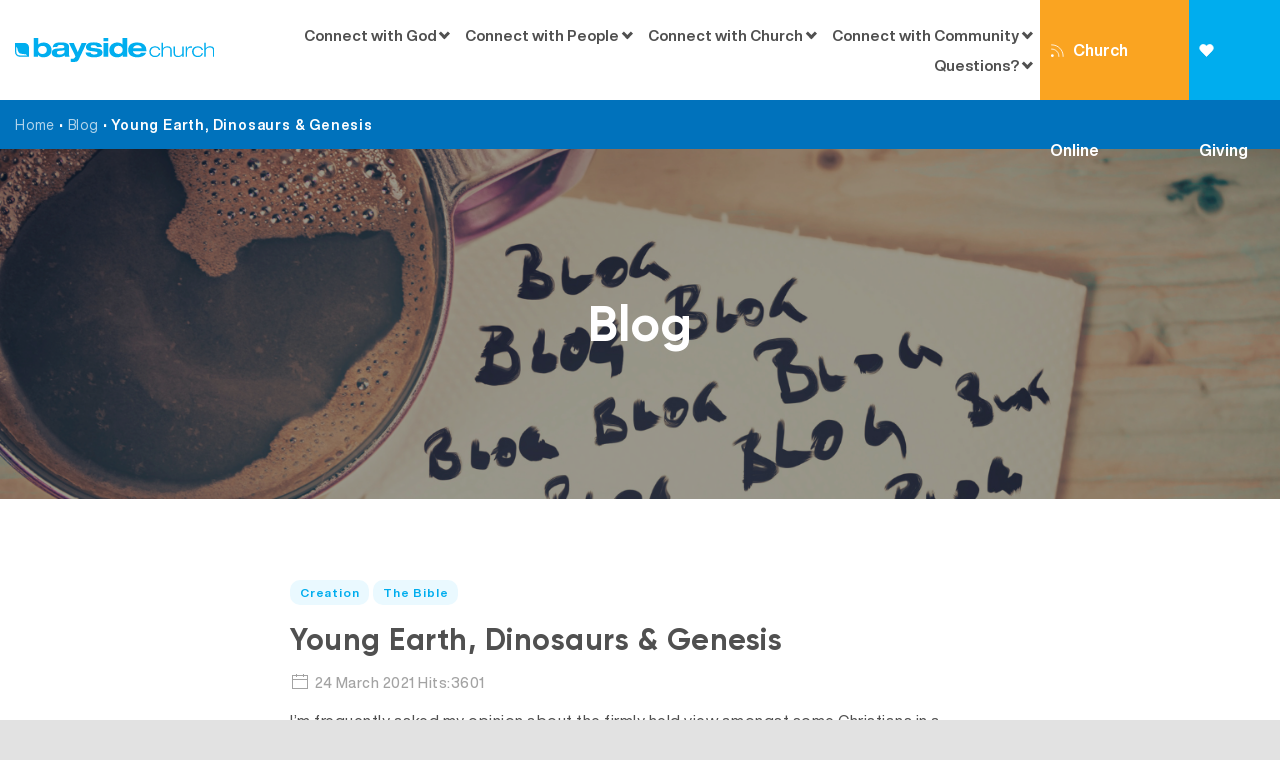

--- FILE ---
content_type: text/html; charset=UTF-8
request_url: https://baysidechurch.com.au/blog/young-earth-dinosaurs-genesis/
body_size: 18623
content:
<!DOCTYPE html>

<html class="no-js" lang="en-AU">

	<head>

		<meta charset="UTF-8">
		<meta name="viewport" content="width=device-width, initial-scale=1.0" >

		<link rel="profile" href="https://gmpg.org/xfn/11">

		<link rel="apple-touch-icon-precomposed" sizes="57x57" href="/img/favicon/apple-touch-icon-57x57.png" />

		<link rel="apple-touch-icon-precomposed" sizes="114x114" href="/img/favicon/apple-touch-icon-114x114.png" />

		<link rel="apple-touch-icon-precomposed" sizes="72x72" href="/img/favicon/apple-touch-icon-72x72.png" />

		<link rel="apple-touch-icon-precomposed" sizes="144x144" href="/img/favicon/apple-touch-icon-144x144.png" />

		<link rel="apple-touch-icon-precomposed" sizes="60x60" href="/img/favicon/apple-touch-icon-60x60.png" />

		<link rel="apple-touch-icon-precomposed" sizes="120x120" href="/img/favicon/apple-touch-icon-120x120.png" />

		<link rel="apple-touch-icon-precomposed" sizes="76x76" href="/img/favicon/apple-touch-icon-76x76.png" />

		<link rel="apple-touch-icon-precomposed" sizes="152x152" href="/img/favicon/apple-touch-icon-152x152.png" />

		<link rel="icon" type="image/png" href="/img/favicon/favicon-196x196.png" sizes="196x196" />

		<link rel="icon" type="image/png" href="/img/favicon/favicon-96x96.png" sizes="96x96" />

		<link rel="icon" type="image/png" href="/img/favicon/favicon-32x32.png" sizes="32x32" />

		<link rel="icon" type="image/png" href="/img/favicon/favicon-16x16.png" sizes="16x16" />

		<link rel="icon" type="image/png" href="/img/favicon/favicon-128.png" sizes="128x128" />

		<meta name="application-name" content="&nbsp;"/>

		<meta name="msapplication-TileColor" content="#FFFFFF" />

		<meta name="msapplication-TileImage" content="mstile-144x144.png" />

		<meta name="msapplication-square70x70logo" content="mstile-70x70.png" />

		<meta name="msapplication-square150x150logo" content="mstile-150x150.png" />

		<meta name="msapplication-wide310x150logo" content="mstile-310x150.png" />

		<meta name="msapplication-square310x310logo" content="mstile-310x310.png" />

		<meta name='robots' content='index, follow, max-image-preview:large, max-snippet:-1, max-video-preview:-1' />

	<!-- This site is optimized with the Yoast SEO plugin v26.6 - https://yoast.com/wordpress/plugins/seo/ -->
	<title>Young Earth, Dinosaurs &amp; Genesis - Bayside Church</title>
	<link rel="canonical" href="https://baysidechurch.com.au/blog/young-earth-dinosaurs-genesis/" />
	<meta property="og:locale" content="en_US" />
	<meta property="og:type" content="article" />
	<meta property="og:title" content="Young Earth, Dinosaurs &amp; Genesis - Bayside Church" />
	<meta property="og:description" content="I&#8217;m frequently asked my opinion about the firmly held view amongst some Christians in a young earth. Invariably, the question..." />
	<meta property="og:url" content="https://baysidechurch.com.au/blog/young-earth-dinosaurs-genesis/" />
	<meta property="og:site_name" content="Bayside Church" />
	<meta property="article:published_time" content="2021-03-24T06:00:19+00:00" />
	<meta property="og:image" content="https://baysidechurch.com.au/img/site/landscape-3969074_1280-300x300.jpg" />
	<meta property="og:image:width" content="300" />
	<meta property="og:image:height" content="300" />
	<meta property="og:image:type" content="image/jpeg" />
	<meta name="author" content="Jimmy Day" />
	<meta name="twitter:card" content="summary_large_image" />
	<meta name="twitter:label1" content="Written by" />
	<meta name="twitter:data1" content="Jimmy Day" />
	<meta name="twitter:label2" content="Est. reading time" />
	<meta name="twitter:data2" content="5 minutes" />
	<script type="application/ld+json" class="yoast-schema-graph">{"@context":"https://schema.org","@graph":[{"@type":"WebPage","@id":"https://baysidechurch.com.au/blog/young-earth-dinosaurs-genesis/","url":"https://baysidechurch.com.au/blog/young-earth-dinosaurs-genesis/","name":"Young Earth, Dinosaurs & Genesis - Bayside Church","isPartOf":{"@id":"https://baysidechurch.com.au/#website"},"primaryImageOfPage":{"@id":"https://baysidechurch.com.au/blog/young-earth-dinosaurs-genesis/#primaryimage"},"image":{"@id":"https://baysidechurch.com.au/blog/young-earth-dinosaurs-genesis/#primaryimage"},"thumbnailUrl":"https://baysidechurch.com.au/img/site/landscape-3969074_1280.jpg","datePublished":"2021-03-24T06:00:19+00:00","author":{"@id":"https://baysidechurch.com.au/#/schema/person/c0b252d63926675eb15c2b6e56073dad"},"breadcrumb":{"@id":"https://baysidechurch.com.au/blog/young-earth-dinosaurs-genesis/#breadcrumb"},"inLanguage":"en-AU","potentialAction":[{"@type":"ReadAction","target":["https://baysidechurch.com.au/blog/young-earth-dinosaurs-genesis/"]}]},{"@type":"ImageObject","inLanguage":"en-AU","@id":"https://baysidechurch.com.au/blog/young-earth-dinosaurs-genesis/#primaryimage","url":"https://baysidechurch.com.au/img/site/landscape-3969074_1280.jpg","contentUrl":"https://baysidechurch.com.au/img/site/landscape-3969074_1280.jpg","width":1280,"height":853},{"@type":"BreadcrumbList","@id":"https://baysidechurch.com.au/blog/young-earth-dinosaurs-genesis/#breadcrumb","itemListElement":[{"@type":"ListItem","position":1,"name":"Home","item":"https://baysidechurch.com.au/"},{"@type":"ListItem","position":2,"name":"Blog","item":"https://baysidechurch.com.au/category/blog/"},{"@type":"ListItem","position":3,"name":"Young Earth, Dinosaurs &#038; Genesis"}]},{"@type":"WebSite","@id":"https://baysidechurch.com.au/#website","url":"https://baysidechurch.com.au/","name":"Bayside Church","description":"","potentialAction":[{"@type":"SearchAction","target":{"@type":"EntryPoint","urlTemplate":"https://baysidechurch.com.au/?s={search_term_string}"},"query-input":{"@type":"PropertyValueSpecification","valueRequired":true,"valueName":"search_term_string"}}],"inLanguage":"en-AU"},{"@type":"Person","@id":"https://baysidechurch.com.au/#/schema/person/c0b252d63926675eb15c2b6e56073dad","name":"Jimmy Day","image":{"@type":"ImageObject","inLanguage":"en-AU","@id":"https://baysidechurch.com.au/#/schema/person/image/","url":"https://secure.gravatar.com/avatar/ea94c782ba40889ff5b8dfe32485ba67360d7f35e9b3dc7f2c22f58a6e0a59e1?s=96&d=mm&r=g","contentUrl":"https://secure.gravatar.com/avatar/ea94c782ba40889ff5b8dfe32485ba67360d7f35e9b3dc7f2c22f58a6e0a59e1?s=96&d=mm&r=g","caption":"Jimmy Day"},"url":"https://baysidechurch.com.au/author/jdaybaysidechurch-com-au/"}]}</script>
	<!-- / Yoast SEO plugin. -->


<link rel="alternate" title="oEmbed (JSON)" type="application/json+oembed" href="https://baysidechurch.com.au/wp-json/oembed/1.0/embed?url=https%3A%2F%2Fbaysidechurch.com.au%2Fblog%2Fyoung-earth-dinosaurs-genesis%2F" />
<link rel="alternate" title="oEmbed (XML)" type="text/xml+oembed" href="https://baysidechurch.com.au/wp-json/oembed/1.0/embed?url=https%3A%2F%2Fbaysidechurch.com.au%2Fblog%2Fyoung-earth-dinosaurs-genesis%2F&#038;format=xml" />
<style id='wp-img-auto-sizes-contain-inline-css'>
img:is([sizes=auto i],[sizes^="auto," i]){contain-intrinsic-size:3000px 1500px}
/*# sourceURL=wp-img-auto-sizes-contain-inline-css */
</style>
<link rel='stylesheet' id='sgr-css' href='https://baysidechurch.com.au/wp-content/plugins/simple-google-recaptcha/sgr.css?ver=1691392969' media='all' />
<style id='wp-emoji-styles-inline-css'>

	img.wp-smiley, img.emoji {
		display: inline !important;
		border: none !important;
		box-shadow: none !important;
		height: 1em !important;
		width: 1em !important;
		margin: 0 0.07em !important;
		vertical-align: -0.1em !important;
		background: none !important;
		padding: 0 !important;
	}
/*# sourceURL=wp-emoji-styles-inline-css */
</style>
<link rel='stylesheet' id='wp-block-library-css' href='https://baysidechurch.com.au/wp-includes/css/dist/block-library/style.min.css?ver=6.9' media='all' />
<style id='global-styles-inline-css'>
:root{--wp--preset--aspect-ratio--square: 1;--wp--preset--aspect-ratio--4-3: 4/3;--wp--preset--aspect-ratio--3-4: 3/4;--wp--preset--aspect-ratio--3-2: 3/2;--wp--preset--aspect-ratio--2-3: 2/3;--wp--preset--aspect-ratio--16-9: 16/9;--wp--preset--aspect-ratio--9-16: 9/16;--wp--preset--color--black: #000000;--wp--preset--color--cyan-bluish-gray: #abb8c3;--wp--preset--color--white: #ffffff;--wp--preset--color--pale-pink: #f78da7;--wp--preset--color--vivid-red: #cf2e2e;--wp--preset--color--luminous-vivid-orange: #ff6900;--wp--preset--color--luminous-vivid-amber: #fcb900;--wp--preset--color--light-green-cyan: #7bdcb5;--wp--preset--color--vivid-green-cyan: #00d084;--wp--preset--color--pale-cyan-blue: #8ed1fc;--wp--preset--color--vivid-cyan-blue: #0693e3;--wp--preset--color--vivid-purple: #9b51e0;--wp--preset--gradient--vivid-cyan-blue-to-vivid-purple: linear-gradient(135deg,rgb(6,147,227) 0%,rgb(155,81,224) 100%);--wp--preset--gradient--light-green-cyan-to-vivid-green-cyan: linear-gradient(135deg,rgb(122,220,180) 0%,rgb(0,208,130) 100%);--wp--preset--gradient--luminous-vivid-amber-to-luminous-vivid-orange: linear-gradient(135deg,rgb(252,185,0) 0%,rgb(255,105,0) 100%);--wp--preset--gradient--luminous-vivid-orange-to-vivid-red: linear-gradient(135deg,rgb(255,105,0) 0%,rgb(207,46,46) 100%);--wp--preset--gradient--very-light-gray-to-cyan-bluish-gray: linear-gradient(135deg,rgb(238,238,238) 0%,rgb(169,184,195) 100%);--wp--preset--gradient--cool-to-warm-spectrum: linear-gradient(135deg,rgb(74,234,220) 0%,rgb(151,120,209) 20%,rgb(207,42,186) 40%,rgb(238,44,130) 60%,rgb(251,105,98) 80%,rgb(254,248,76) 100%);--wp--preset--gradient--blush-light-purple: linear-gradient(135deg,rgb(255,206,236) 0%,rgb(152,150,240) 100%);--wp--preset--gradient--blush-bordeaux: linear-gradient(135deg,rgb(254,205,165) 0%,rgb(254,45,45) 50%,rgb(107,0,62) 100%);--wp--preset--gradient--luminous-dusk: linear-gradient(135deg,rgb(255,203,112) 0%,rgb(199,81,192) 50%,rgb(65,88,208) 100%);--wp--preset--gradient--pale-ocean: linear-gradient(135deg,rgb(255,245,203) 0%,rgb(182,227,212) 50%,rgb(51,167,181) 100%);--wp--preset--gradient--electric-grass: linear-gradient(135deg,rgb(202,248,128) 0%,rgb(113,206,126) 100%);--wp--preset--gradient--midnight: linear-gradient(135deg,rgb(2,3,129) 0%,rgb(40,116,252) 100%);--wp--preset--font-size--small: 13px;--wp--preset--font-size--medium: 20px;--wp--preset--font-size--large: 36px;--wp--preset--font-size--x-large: 42px;--wp--preset--spacing--20: 0.44rem;--wp--preset--spacing--30: 0.67rem;--wp--preset--spacing--40: 1rem;--wp--preset--spacing--50: 1.5rem;--wp--preset--spacing--60: 2.25rem;--wp--preset--spacing--70: 3.38rem;--wp--preset--spacing--80: 5.06rem;--wp--preset--shadow--natural: 6px 6px 9px rgba(0, 0, 0, 0.2);--wp--preset--shadow--deep: 12px 12px 50px rgba(0, 0, 0, 0.4);--wp--preset--shadow--sharp: 6px 6px 0px rgba(0, 0, 0, 0.2);--wp--preset--shadow--outlined: 6px 6px 0px -3px rgb(255, 255, 255), 6px 6px rgb(0, 0, 0);--wp--preset--shadow--crisp: 6px 6px 0px rgb(0, 0, 0);}:where(.is-layout-flex){gap: 0.5em;}:where(.is-layout-grid){gap: 0.5em;}body .is-layout-flex{display: flex;}.is-layout-flex{flex-wrap: wrap;align-items: center;}.is-layout-flex > :is(*, div){margin: 0;}body .is-layout-grid{display: grid;}.is-layout-grid > :is(*, div){margin: 0;}:where(.wp-block-columns.is-layout-flex){gap: 2em;}:where(.wp-block-columns.is-layout-grid){gap: 2em;}:where(.wp-block-post-template.is-layout-flex){gap: 1.25em;}:where(.wp-block-post-template.is-layout-grid){gap: 1.25em;}.has-black-color{color: var(--wp--preset--color--black) !important;}.has-cyan-bluish-gray-color{color: var(--wp--preset--color--cyan-bluish-gray) !important;}.has-white-color{color: var(--wp--preset--color--white) !important;}.has-pale-pink-color{color: var(--wp--preset--color--pale-pink) !important;}.has-vivid-red-color{color: var(--wp--preset--color--vivid-red) !important;}.has-luminous-vivid-orange-color{color: var(--wp--preset--color--luminous-vivid-orange) !important;}.has-luminous-vivid-amber-color{color: var(--wp--preset--color--luminous-vivid-amber) !important;}.has-light-green-cyan-color{color: var(--wp--preset--color--light-green-cyan) !important;}.has-vivid-green-cyan-color{color: var(--wp--preset--color--vivid-green-cyan) !important;}.has-pale-cyan-blue-color{color: var(--wp--preset--color--pale-cyan-blue) !important;}.has-vivid-cyan-blue-color{color: var(--wp--preset--color--vivid-cyan-blue) !important;}.has-vivid-purple-color{color: var(--wp--preset--color--vivid-purple) !important;}.has-black-background-color{background-color: var(--wp--preset--color--black) !important;}.has-cyan-bluish-gray-background-color{background-color: var(--wp--preset--color--cyan-bluish-gray) !important;}.has-white-background-color{background-color: var(--wp--preset--color--white) !important;}.has-pale-pink-background-color{background-color: var(--wp--preset--color--pale-pink) !important;}.has-vivid-red-background-color{background-color: var(--wp--preset--color--vivid-red) !important;}.has-luminous-vivid-orange-background-color{background-color: var(--wp--preset--color--luminous-vivid-orange) !important;}.has-luminous-vivid-amber-background-color{background-color: var(--wp--preset--color--luminous-vivid-amber) !important;}.has-light-green-cyan-background-color{background-color: var(--wp--preset--color--light-green-cyan) !important;}.has-vivid-green-cyan-background-color{background-color: var(--wp--preset--color--vivid-green-cyan) !important;}.has-pale-cyan-blue-background-color{background-color: var(--wp--preset--color--pale-cyan-blue) !important;}.has-vivid-cyan-blue-background-color{background-color: var(--wp--preset--color--vivid-cyan-blue) !important;}.has-vivid-purple-background-color{background-color: var(--wp--preset--color--vivid-purple) !important;}.has-black-border-color{border-color: var(--wp--preset--color--black) !important;}.has-cyan-bluish-gray-border-color{border-color: var(--wp--preset--color--cyan-bluish-gray) !important;}.has-white-border-color{border-color: var(--wp--preset--color--white) !important;}.has-pale-pink-border-color{border-color: var(--wp--preset--color--pale-pink) !important;}.has-vivid-red-border-color{border-color: var(--wp--preset--color--vivid-red) !important;}.has-luminous-vivid-orange-border-color{border-color: var(--wp--preset--color--luminous-vivid-orange) !important;}.has-luminous-vivid-amber-border-color{border-color: var(--wp--preset--color--luminous-vivid-amber) !important;}.has-light-green-cyan-border-color{border-color: var(--wp--preset--color--light-green-cyan) !important;}.has-vivid-green-cyan-border-color{border-color: var(--wp--preset--color--vivid-green-cyan) !important;}.has-pale-cyan-blue-border-color{border-color: var(--wp--preset--color--pale-cyan-blue) !important;}.has-vivid-cyan-blue-border-color{border-color: var(--wp--preset--color--vivid-cyan-blue) !important;}.has-vivid-purple-border-color{border-color: var(--wp--preset--color--vivid-purple) !important;}.has-vivid-cyan-blue-to-vivid-purple-gradient-background{background: var(--wp--preset--gradient--vivid-cyan-blue-to-vivid-purple) !important;}.has-light-green-cyan-to-vivid-green-cyan-gradient-background{background: var(--wp--preset--gradient--light-green-cyan-to-vivid-green-cyan) !important;}.has-luminous-vivid-amber-to-luminous-vivid-orange-gradient-background{background: var(--wp--preset--gradient--luminous-vivid-amber-to-luminous-vivid-orange) !important;}.has-luminous-vivid-orange-to-vivid-red-gradient-background{background: var(--wp--preset--gradient--luminous-vivid-orange-to-vivid-red) !important;}.has-very-light-gray-to-cyan-bluish-gray-gradient-background{background: var(--wp--preset--gradient--very-light-gray-to-cyan-bluish-gray) !important;}.has-cool-to-warm-spectrum-gradient-background{background: var(--wp--preset--gradient--cool-to-warm-spectrum) !important;}.has-blush-light-purple-gradient-background{background: var(--wp--preset--gradient--blush-light-purple) !important;}.has-blush-bordeaux-gradient-background{background: var(--wp--preset--gradient--blush-bordeaux) !important;}.has-luminous-dusk-gradient-background{background: var(--wp--preset--gradient--luminous-dusk) !important;}.has-pale-ocean-gradient-background{background: var(--wp--preset--gradient--pale-ocean) !important;}.has-electric-grass-gradient-background{background: var(--wp--preset--gradient--electric-grass) !important;}.has-midnight-gradient-background{background: var(--wp--preset--gradient--midnight) !important;}.has-small-font-size{font-size: var(--wp--preset--font-size--small) !important;}.has-medium-font-size{font-size: var(--wp--preset--font-size--medium) !important;}.has-large-font-size{font-size: var(--wp--preset--font-size--large) !important;}.has-x-large-font-size{font-size: var(--wp--preset--font-size--x-large) !important;}
/*# sourceURL=global-styles-inline-css */
</style>

<style id='classic-theme-styles-inline-css'>
/*! This file is auto-generated */
.wp-block-button__link{color:#fff;background-color:#32373c;border-radius:9999px;box-shadow:none;text-decoration:none;padding:calc(.667em + 2px) calc(1.333em + 2px);font-size:1.125em}.wp-block-file__button{background:#32373c;color:#fff;text-decoration:none}
/*# sourceURL=/wp-includes/css/classic-themes.min.css */
</style>
<link rel='stylesheet' id='categories-images-styles-css' href='https://baysidechurch.com.au/wp-content/plugins/categories-images/assets/css/zci-styles.css?ver=3.3.1' media='all' />
<link rel='stylesheet' id='baysidechurch-style-css' href='https://baysidechurch.com.au/wp-content/themes/baysidechurch/style.css?ver=1.5' media='all' />
<link rel='stylesheet' id='baysidechurch-print-style-css' href='https://baysidechurch.com.au/wp-content/themes/baysidechurch/print.css?ver=1.5' media='print' />
<link rel='stylesheet' id='baysidechurch-vendor-style-css' href='https://baysidechurch.com.au/wp-content/themes/baysidechurch/assets/css/vendor.css?ver=1.5' media='all' />
<link rel='stylesheet' id='baysidechurch-custom-style-css' href='https://baysidechurch.com.au/wp-content/themes/baysidechurch/assets/css/bayside.css?ver=1.5' media='all' />
<script id="sgr-js-extra">
var sgr = {"sgr_site_key":"6LccwS8UAAAAAMV_c_7n4zVmDAgudcf2PVf88_tn"};
//# sourceURL=sgr-js-extra
</script>
<script src="https://baysidechurch.com.au/wp-content/plugins/simple-google-recaptcha/sgr.js?ver=1691392969" id="sgr-js"></script>
<script src="https://baysidechurch.com.au/wp-content/themes/baysidechurch/assets/js/index.js?ver=1.5" id="baysidechurch-js-js" async></script>
<script src="https://baysidechurch.com.au/wp-content/themes/baysidechurch/assets/js/vendor.js?ver=1.5" id="baysidechurch-vendor-js-js"></script>
<script src="https://baysidechurch.com.au/wp-content/themes/baysidechurch/assets/js/app.js?ver=1.5" id="baysidechurch-app-js-js"></script>
<link rel="https://api.w.org/" href="https://baysidechurch.com.au/wp-json/" /><link rel="alternate" title="JSON" type="application/json" href="https://baysidechurch.com.au/wp-json/wp/v2/posts/12633" /><link rel="EditURI" type="application/rsd+xml" title="RSD" href="https://baysidechurch.com.au/xmlrpc.php?rsd" />
<meta name="generator" content="WordPress 6.9" />
<link rel='shortlink' href='https://baysidechurch.com.au/?p=12633' />
            <script type="text/javascript"><!--
                                function powerpress_pinw(pinw_url){window.open(pinw_url, 'PowerPressPlayer','toolbar=0,status=0,resizable=1,width=460,height=320');	return false;}
                //-->

                // tabnab protection
                window.addEventListener('load', function () {
                    // make all links have rel="noopener noreferrer"
                    document.querySelectorAll('a[target="_blank"]').forEach(link => {
                        link.setAttribute('rel', 'noopener noreferrer');
                    });
                });
            </script>
            	<script>document.documentElement.className = document.documentElement.className.replace( 'no-js', 'js' );</script>
			<!-- Global site tag (gtag.js) - Google Analytics -->
<script async src="https://www.googletagmanager.com/gtag/js?id=UA-4660804-1"></script>
<script>
  window.dataLayer = window.dataLayer || [];
  function gtag(){dataLayer.push(arguments);}
  gtag('js', new Date());
  gtag('config', 'UA-4660804-1');
</script>		<!-- Meta Pixel Code -->
<script>
!function(f,b,e,v,n,t,s)
{if(f.fbq)return;n=f.fbq=function(){n.callMethod?
n.callMethod.apply(n,arguments):n.queue.push(arguments)};
if(!f._fbq)f._fbq=n;n.push=n;n.loaded=!0;n.version='2.0';
n.queue=[];t=b.createElement(e);t.async=!0;
t.src=v;s=b.getElementsByTagName(e)[0];
s.parentNode.insertBefore(t,s)}(window, document,'script',0
'https://connect.facebook.net/en_US/fbevents.js');
fbq('init', '512658856063001');
fbq('track', 'PageView');
</script>
<noscript><img height="1" width="1" style="display:none"
src="https://www.facebook.com/tr?id=512658856063001&ev=PageView&noscript=1"
/></noscript>
<!-- End Meta Pixel Code -->		
	</head>

	<body class="wp-singular post-template-default single single-post postid-12633 single-format-standard wp-embed-responsive wp-theme-baysidechurch singular has-post-thumbnail has-single-pagination showing-comments show-avatars footer-top-visible">
				<a class="skip-link screen-reader-text" href="#site-content">Skip to the content</a>		<div class="container">
			<header uk-sticky="offset: 0" id="site-header" class="header-footer-group" role="banner">

				<div class="header-inner">

					<div class="header-titles-wrapper">

						
						<div class="header-titles">

							<div class="site-title faux-heading"><a href="/"><img src="/img/logo.svg" width="240"/></a></div>

						</div><!-- .header-titles -->

						<div class="header-navigation-wrapper uk-visible@l">

						
								<nav class="primary-menu-wrapper" aria-label="Horizontal" role="navigation">

									<ul class="primary-menu reset-list-style">

									<li id="menu-item-15" class="menu-item menu-item-type-custom menu-item-object-custom menu-item-has-children menu-item-15"><a href="#">Connect with God</a><span class="icon"></span>
<ul class="sub-menu">
	<li id="menu-item-55" class="menu-item menu-item-type-post_type menu-item-object-page menu-item-55"><a href="https://baysidechurch.com.au/faith-steps/">Faith Steps</a></li>
	<li id="menu-item-86" class="menu-item menu-item-type-post_type_archive menu-item-object-messages menu-item-86"><a href="https://baysidechurch.com.au/messages/">Messages</a></li>
	<li id="menu-item-116" class="menu-item menu-item-type-post_type menu-item-object-page menu-item-116"><a href="https://baysidechurch.com.au/teaching-series/">Teaching Series</a></li>
	<li id="menu-item-103" class="menu-item menu-item-type-taxonomy menu-item-object-category current-post-ancestor current-menu-parent current-post-parent menu-item-103"><a href="https://baysidechurch.com.au/category/blog/">Blog</a></li>
	<li id="menu-item-121" class="menu-item menu-item-type-post_type menu-item-object-page menu-item-121"><a href="https://baysidechurch.com.au/devotions/">Devotions</a></li>
	<li id="menu-item-12118" class="menu-item menu-item-type-post_type menu-item-object-page menu-item-12118"><a href="https://baysidechurch.com.au/prayer-2/">Prayer</a></li>
	<li id="menu-item-101" class="menu-item menu-item-type-post_type menu-item-object-page menu-item-101"><a href="https://baysidechurch.com.au/art-gallery/">Art Gallery</a></li>
</ul>
</li>
<li id="menu-item-34" class="menu-item menu-item-type-custom menu-item-object-custom menu-item-has-children menu-item-34"><a href="#">Connect with People</a><span class="icon"></span>
<ul class="sub-menu">
	<li id="menu-item-110" class="menu-item menu-item-type-post_type menu-item-object-page menu-item-110"><a href="https://baysidechurch.com.au/connect-groups/">Connect Groups</a></li>
	<li id="menu-item-112" class="menu-item menu-item-type-post_type menu-item-object-connect menu-item-112"><a href="https://baysidechurch.com.au/connect/bayside-kids/">Bayside Kids</a></li>
	<li id="menu-item-153" class="menu-item menu-item-type-post_type menu-item-object-connect menu-item-153"><a href="https://baysidechurch.com.au/connect/bayside-youth/">Bayside Youth</a></li>
	<li id="menu-item-164" class="menu-item menu-item-type-post_type menu-item-object-connect menu-item-164"><a href="https://baysidechurch.com.au/connect/bayside-young-adults/">Bayside Young Adults</a></li>
	<li id="menu-item-111" class="menu-item menu-item-type-post_type menu-item-object-connect menu-item-111"><a href="https://baysidechurch.com.au/connect/bayside-adults/">Bayside Adults</a></li>
</ul>
</li>
<li id="menu-item-35" class="menu-item menu-item-type-custom menu-item-object-custom menu-item-has-children menu-item-35"><a href="#">Connect with Church</a><span class="icon"></span>
<ul class="sub-menu">
	<li id="menu-item-127" class="menu-item menu-item-type-post_type menu-item-object-page current-post-parent menu-item-127"><a href="https://baysidechurch.com.au/our-story/">Our Story</a></li>
	<li id="menu-item-80" class="menu-item menu-item-type-post_type_archive menu-item-object-people menu-item-80"><a href="https://baysidechurch.com.au/people/">Our Team</a></li>
	<li id="menu-item-129" class="menu-item menu-item-type-post_type menu-item-object-page menu-item-129"><a href="https://baysidechurch.com.au/locations/">Locations</a></li>
	<li id="menu-item-59" class="menu-item menu-item-type-post_type_archive menu-item-object-events menu-item-59"><a href="https://baysidechurch.com.au/events/">Events</a></li>
	<li id="menu-item-14654" class="menu-item menu-item-type-custom menu-item-object-custom menu-item-14654"><a href="https://baysidechurch.com.au/gallery/function-hire/">Function Room Hire</a></li>
	<li id="menu-item-131" class="menu-item menu-item-type-post_type menu-item-object-page menu-item-131"><a href="https://baysidechurch.com.au/giving/">Giving</a></li>
	<li id="menu-item-11984" class="menu-item menu-item-type-post_type menu-item-object-page menu-item-11984"><a href="https://baysidechurch.com.au/volunteering/">Volunteering</a></li>
	<li id="menu-item-14143" class="menu-item menu-item-type-post_type menu-item-object-page menu-item-14143"><a href="https://baysidechurch.com.au/employment-opportunities/">Employment Opportunities</a></li>
</ul>
</li>
<li id="menu-item-36" class="menu-item menu-item-type-custom menu-item-object-custom menu-item-has-children menu-item-36"><a href="#">Connect with Community</a><span class="icon"></span>
<ul class="sub-menu">
	<li id="menu-item-13659" class="menu-item menu-item-type-custom menu-item-object-custom menu-item-13659"><a href="https://baysidecommunitycare.com.au/">Bayside Community Care</a></li>
	<li id="menu-item-140" class="menu-item menu-item-type-post_type menu-item-object-page menu-item-140"><a href="https://baysidechurch.com.au/bayside-creation-care/">Bayside Creation Care</a></li>
</ul>
</li>
<li id="menu-item-37" class="menu-item menu-item-type-custom menu-item-object-custom menu-item-has-children menu-item-37"><a href="#">Questions?</a><span class="icon"></span>
<ul class="sub-menu">
	<li id="menu-item-96" class="menu-item menu-item-type-post_type menu-item-object-page menu-item-96"><a href="https://baysidechurch.com.au/faqs/">FAQs</a></li>
	<li id="menu-item-97" class="menu-item menu-item-type-post_type menu-item-object-page menu-item-97"><a href="https://baysidechurch.com.au/contact-us/">Contact Us</a></li>
	<li id="menu-item-170" class="only-mobile menu-item menu-item-type-post_type menu-item-object-page menu-item-170"><a href="https://baysidechurch.com.au/church-online/">Church Online</a></li>
</ul>
</li>

									</ul>

								</nav><!-- .primary-menu-wrapper -->

							
						</div><!-- .header-navigation-wrapper -->

						<div class="header-right-buttons">
							<a class="church-online" href="/church-online/" ><span uk-icon="icon: rss"></span>Church Online</a>
							<a class="giving" href="/giving"><span uk-icon="icon: heart"></span>Giving</a>
						</div><!-- .header-right-buttons -->

						<button class="uk-hidden@l toggle nav-toggle mobile-nav-toggle" data-toggle-target=".menu-modal"  data-toggle-body-class="showing-menu-modal" aria-expanded="false" data-set-focus=".close-nav-toggle">
							<span class="toggle-inner">
								<span class="toggle-icon">
									<svg class="svg-icon" aria-hidden="true" role="img" focusable="false" xmlns="http://www.w3.org/2000/svg" width="26" height="7" viewBox="0 0 26 7"><path fill-rule="evenodd" d="M332.5,45 C330.567003,45 329,43.4329966 329,41.5 C329,39.5670034 330.567003,38 332.5,38 C334.432997,38 336,39.5670034 336,41.5 C336,43.4329966 334.432997,45 332.5,45 Z M342,45 C340.067003,45 338.5,43.4329966 338.5,41.5 C338.5,39.5670034 340.067003,38 342,38 C343.932997,38 345.5,39.5670034 345.5,41.5 C345.5,43.4329966 343.932997,45 342,45 Z M351.5,45 C349.567003,45 348,43.4329966 348,41.5 C348,39.5670034 349.567003,38 351.5,38 C353.432997,38 355,39.5670034 355,41.5 C355,43.4329966 353.432997,45 351.5,45 Z" transform="translate(-329 -38)" /></svg>								</span>
								<span class="toggle-text">Menu</span>
							</span>
						</button><!-- .nav-toggle -->

					</div><!-- .header-titles-wrapper -->

					

				</div><!-- .header-inner -->

				
			</header><!-- #site-header -->
		</div>
		<div class="breadcrumbs-outer container"><div class="grid-container"><div id="breadcrumbs"><span><span><a href="https://baysidechurch.com.au/">Home</a></span> • <span><a href="https://baysidechurch.com.au/category/blog/">Blog</a></span> • <span class="breadcrumb_last" aria-current="page">Young Earth, Dinosaurs &#038; Genesis</span></span></div></div></div>
		
<div class="menu-modal cover-modal header-footer-group" data-modal-target-string=".menu-modal">

	<div class="menu-modal-inner modal-inner">

		<div class="menu-wrapper section-inner">

			<div class="menu-top">

				<button class="toggle close-nav-toggle fill-children-current-color" data-toggle-target=".menu-modal" data-toggle-body-class="showing-menu-modal" aria-expanded="false" data-set-focus=".menu-modal">
					<span class="toggle-text">Close Menu</span>
					<svg class="svg-icon" aria-hidden="true" role="img" focusable="false" xmlns="http://www.w3.org/2000/svg" width="16" height="16" viewBox="0 0 16 16"><polygon fill="" fill-rule="evenodd" points="6.852 7.649 .399 1.195 1.445 .149 7.899 6.602 14.352 .149 15.399 1.195 8.945 7.649 15.399 14.102 14.352 15.149 7.899 8.695 1.445 15.149 .399 14.102" /></svg>				</button><!-- .nav-toggle -->

				
					<nav class="mobile-menu" aria-label="Mobile" role="navigation">

						<ul class="modal-menu reset-list-style">

						<li class="menu-item menu-item-type-custom menu-item-object-custom menu-item-has-children menu-item-15"><div class="ancestor-wrapper"><a href="#">Connect with God</a><button class="toggle sub-menu-toggle fill-children-current-color" data-toggle-target=".menu-modal .menu-item-15 > .sub-menu" data-toggle-type="slidetoggle" data-toggle-duration="250" aria-expanded="false"><span class="screen-reader-text">Show sub menu</span><svg class="svg-icon" aria-hidden="true" role="img" focusable="false" xmlns="http://www.w3.org/2000/svg" width="20" height="12" viewBox="0 0 20 12"><polygon fill="" fill-rule="evenodd" points="1319.899 365.778 1327.678 358 1329.799 360.121 1319.899 370.021 1310 360.121 1312.121 358" transform="translate(-1310 -358)" /></svg></button></div><!-- .ancestor-wrapper -->
<ul class="sub-menu">
	<li class="menu-item menu-item-type-post_type menu-item-object-page menu-item-55"><div class="ancestor-wrapper"><a href="https://baysidechurch.com.au/faith-steps/">Faith Steps</a></div><!-- .ancestor-wrapper --></li>
	<li class="menu-item menu-item-type-post_type_archive menu-item-object-messages menu-item-86"><div class="ancestor-wrapper"><a href="https://baysidechurch.com.au/messages/">Messages</a></div><!-- .ancestor-wrapper --></li>
	<li class="menu-item menu-item-type-post_type menu-item-object-page menu-item-116"><div class="ancestor-wrapper"><a href="https://baysidechurch.com.au/teaching-series/">Teaching Series</a></div><!-- .ancestor-wrapper --></li>
	<li class="menu-item menu-item-type-taxonomy menu-item-object-category current-post-ancestor current-menu-parent current-post-parent menu-item-103"><div class="ancestor-wrapper"><a href="https://baysidechurch.com.au/category/blog/">Blog</a></div><!-- .ancestor-wrapper --></li>
	<li class="menu-item menu-item-type-post_type menu-item-object-page menu-item-121"><div class="ancestor-wrapper"><a href="https://baysidechurch.com.au/devotions/">Devotions</a></div><!-- .ancestor-wrapper --></li>
	<li class="menu-item menu-item-type-post_type menu-item-object-page menu-item-12118"><div class="ancestor-wrapper"><a href="https://baysidechurch.com.au/prayer-2/">Prayer</a></div><!-- .ancestor-wrapper --></li>
	<li class="menu-item menu-item-type-post_type menu-item-object-page menu-item-101"><div class="ancestor-wrapper"><a href="https://baysidechurch.com.au/art-gallery/">Art Gallery</a></div><!-- .ancestor-wrapper --></li>
</ul>
</li>
<li class="menu-item menu-item-type-custom menu-item-object-custom menu-item-has-children menu-item-34"><div class="ancestor-wrapper"><a href="#">Connect with People</a><button class="toggle sub-menu-toggle fill-children-current-color" data-toggle-target=".menu-modal .menu-item-34 > .sub-menu" data-toggle-type="slidetoggle" data-toggle-duration="250" aria-expanded="false"><span class="screen-reader-text">Show sub menu</span><svg class="svg-icon" aria-hidden="true" role="img" focusable="false" xmlns="http://www.w3.org/2000/svg" width="20" height="12" viewBox="0 0 20 12"><polygon fill="" fill-rule="evenodd" points="1319.899 365.778 1327.678 358 1329.799 360.121 1319.899 370.021 1310 360.121 1312.121 358" transform="translate(-1310 -358)" /></svg></button></div><!-- .ancestor-wrapper -->
<ul class="sub-menu">
	<li class="menu-item menu-item-type-post_type menu-item-object-page menu-item-110"><div class="ancestor-wrapper"><a href="https://baysidechurch.com.au/connect-groups/">Connect Groups</a></div><!-- .ancestor-wrapper --></li>
	<li class="menu-item menu-item-type-post_type menu-item-object-connect menu-item-112"><div class="ancestor-wrapper"><a href="https://baysidechurch.com.au/connect/bayside-kids/">Bayside Kids</a></div><!-- .ancestor-wrapper --></li>
	<li class="menu-item menu-item-type-post_type menu-item-object-connect menu-item-153"><div class="ancestor-wrapper"><a href="https://baysidechurch.com.au/connect/bayside-youth/">Bayside Youth</a></div><!-- .ancestor-wrapper --></li>
	<li class="menu-item menu-item-type-post_type menu-item-object-connect menu-item-164"><div class="ancestor-wrapper"><a href="https://baysidechurch.com.au/connect/bayside-young-adults/">Bayside Young Adults</a></div><!-- .ancestor-wrapper --></li>
	<li class="menu-item menu-item-type-post_type menu-item-object-connect menu-item-111"><div class="ancestor-wrapper"><a href="https://baysidechurch.com.au/connect/bayside-adults/">Bayside Adults</a></div><!-- .ancestor-wrapper --></li>
</ul>
</li>
<li class="menu-item menu-item-type-custom menu-item-object-custom menu-item-has-children menu-item-35"><div class="ancestor-wrapper"><a href="#">Connect with Church</a><button class="toggle sub-menu-toggle fill-children-current-color" data-toggle-target=".menu-modal .menu-item-35 > .sub-menu" data-toggle-type="slidetoggle" data-toggle-duration="250" aria-expanded="false"><span class="screen-reader-text">Show sub menu</span><svg class="svg-icon" aria-hidden="true" role="img" focusable="false" xmlns="http://www.w3.org/2000/svg" width="20" height="12" viewBox="0 0 20 12"><polygon fill="" fill-rule="evenodd" points="1319.899 365.778 1327.678 358 1329.799 360.121 1319.899 370.021 1310 360.121 1312.121 358" transform="translate(-1310 -358)" /></svg></button></div><!-- .ancestor-wrapper -->
<ul class="sub-menu">
	<li class="menu-item menu-item-type-post_type menu-item-object-page current-post-parent menu-item-127"><div class="ancestor-wrapper"><a href="https://baysidechurch.com.au/our-story/">Our Story</a></div><!-- .ancestor-wrapper --></li>
	<li class="menu-item menu-item-type-post_type_archive menu-item-object-people menu-item-80"><div class="ancestor-wrapper"><a href="https://baysidechurch.com.au/people/">Our Team</a></div><!-- .ancestor-wrapper --></li>
	<li class="menu-item menu-item-type-post_type menu-item-object-page menu-item-129"><div class="ancestor-wrapper"><a href="https://baysidechurch.com.au/locations/">Locations</a></div><!-- .ancestor-wrapper --></li>
	<li class="menu-item menu-item-type-post_type_archive menu-item-object-events menu-item-59"><div class="ancestor-wrapper"><a href="https://baysidechurch.com.au/events/">Events</a></div><!-- .ancestor-wrapper --></li>
	<li class="menu-item menu-item-type-custom menu-item-object-custom menu-item-14654"><div class="ancestor-wrapper"><a href="https://baysidechurch.com.au/gallery/function-hire/">Function Room Hire</a></div><!-- .ancestor-wrapper --></li>
	<li class="menu-item menu-item-type-post_type menu-item-object-page menu-item-131"><div class="ancestor-wrapper"><a href="https://baysidechurch.com.au/giving/">Giving</a></div><!-- .ancestor-wrapper --></li>
	<li class="menu-item menu-item-type-post_type menu-item-object-page menu-item-11984"><div class="ancestor-wrapper"><a href="https://baysidechurch.com.au/volunteering/">Volunteering</a></div><!-- .ancestor-wrapper --></li>
	<li class="menu-item menu-item-type-post_type menu-item-object-page menu-item-14143"><div class="ancestor-wrapper"><a href="https://baysidechurch.com.au/employment-opportunities/">Employment Opportunities</a></div><!-- .ancestor-wrapper --></li>
</ul>
</li>
<li class="menu-item menu-item-type-custom menu-item-object-custom menu-item-has-children menu-item-36"><div class="ancestor-wrapper"><a href="#">Connect with Community</a><button class="toggle sub-menu-toggle fill-children-current-color" data-toggle-target=".menu-modal .menu-item-36 > .sub-menu" data-toggle-type="slidetoggle" data-toggle-duration="250" aria-expanded="false"><span class="screen-reader-text">Show sub menu</span><svg class="svg-icon" aria-hidden="true" role="img" focusable="false" xmlns="http://www.w3.org/2000/svg" width="20" height="12" viewBox="0 0 20 12"><polygon fill="" fill-rule="evenodd" points="1319.899 365.778 1327.678 358 1329.799 360.121 1319.899 370.021 1310 360.121 1312.121 358" transform="translate(-1310 -358)" /></svg></button></div><!-- .ancestor-wrapper -->
<ul class="sub-menu">
	<li class="menu-item menu-item-type-custom menu-item-object-custom menu-item-13659"><div class="ancestor-wrapper"><a href="https://baysidecommunitycare.com.au/">Bayside Community Care</a></div><!-- .ancestor-wrapper --></li>
	<li class="menu-item menu-item-type-post_type menu-item-object-page menu-item-140"><div class="ancestor-wrapper"><a href="https://baysidechurch.com.au/bayside-creation-care/">Bayside Creation Care</a></div><!-- .ancestor-wrapper --></li>
</ul>
</li>
<li class="menu-item menu-item-type-custom menu-item-object-custom menu-item-has-children menu-item-37"><div class="ancestor-wrapper"><a href="#">Questions?</a><button class="toggle sub-menu-toggle fill-children-current-color" data-toggle-target=".menu-modal .menu-item-37 > .sub-menu" data-toggle-type="slidetoggle" data-toggle-duration="250" aria-expanded="false"><span class="screen-reader-text">Show sub menu</span><svg class="svg-icon" aria-hidden="true" role="img" focusable="false" xmlns="http://www.w3.org/2000/svg" width="20" height="12" viewBox="0 0 20 12"><polygon fill="" fill-rule="evenodd" points="1319.899 365.778 1327.678 358 1329.799 360.121 1319.899 370.021 1310 360.121 1312.121 358" transform="translate(-1310 -358)" /></svg></button></div><!-- .ancestor-wrapper -->
<ul class="sub-menu">
	<li class="menu-item menu-item-type-post_type menu-item-object-page menu-item-96"><div class="ancestor-wrapper"><a href="https://baysidechurch.com.au/faqs/">FAQs</a></div><!-- .ancestor-wrapper --></li>
	<li class="menu-item menu-item-type-post_type menu-item-object-page menu-item-97"><div class="ancestor-wrapper"><a href="https://baysidechurch.com.au/contact-us/">Contact Us</a></div><!-- .ancestor-wrapper --></li>
	<li class="only-mobile menu-item menu-item-type-post_type menu-item-object-page menu-item-170"><div class="ancestor-wrapper"><a href="https://baysidechurch.com.au/church-online/">Church Online</a></div><!-- .ancestor-wrapper --></li>
</ul>
</li>

						</ul>

					</nav>

					
			</div><!-- .menu-top -->

			<div class="menu-bottom">

				
					<nav aria-label="Expanded Social links" role="navigation">
						<ul class="social-menu reset-list-style social-icons fill-children-current-color">

							<li id="menu-item-24" class="menu-item menu-item-type-custom menu-item-object-custom menu-item-24"><a target="_blank" href="https://www.facebook.com/baysidechurch.au"><span class="screen-reader-text">Facebook</span><svg class="svg-icon" aria-hidden="true" role="img" focusable="false" width="24" height="24" viewBox="0 0 24 24" xmlns="http://www.w3.org/2000/svg"><path d="M12 2C6.5 2 2 6.5 2 12c0 5 3.7 9.1 8.4 9.9v-7H7.9V12h2.5V9.8c0-2.5 1.5-3.9 3.8-3.9 1.1 0 2.2.2 2.2.2v2.5h-1.3c-1.2 0-1.6.8-1.6 1.6V12h2.8l-.4 2.9h-2.3v7C18.3 21.1 22 17 22 12c0-5.5-4.5-10-10-10z"></path></svg></a></li>
<li id="menu-item-26" class="menu-item menu-item-type-custom menu-item-object-custom menu-item-26"><a target="_blank" href="https://www.instagram.com/bayside_church/"><span class="screen-reader-text">Instagram</span><svg class="svg-icon" aria-hidden="true" role="img" focusable="false" width="24" height="24" viewBox="0 0 24 24" xmlns="http://www.w3.org/2000/svg"><path d="M12,4.622c2.403,0,2.688,0.009,3.637,0.052c0.877,0.04,1.354,0.187,1.671,0.31c0.42,0.163,0.72,0.358,1.035,0.673 c0.315,0.315,0.51,0.615,0.673,1.035c0.123,0.317,0.27,0.794,0.31,1.671c0.043,0.949,0.052,1.234,0.052,3.637 s-0.009,2.688-0.052,3.637c-0.04,0.877-0.187,1.354-0.31,1.671c-0.163,0.42-0.358,0.72-0.673,1.035 c-0.315,0.315-0.615,0.51-1.035,0.673c-0.317,0.123-0.794,0.27-1.671,0.31c-0.949,0.043-1.233,0.052-3.637,0.052 s-2.688-0.009-3.637-0.052c-0.877-0.04-1.354-0.187-1.671-0.31c-0.42-0.163-0.72-0.358-1.035-0.673 c-0.315-0.315-0.51-0.615-0.673-1.035c-0.123-0.317-0.27-0.794-0.31-1.671C4.631,14.688,4.622,14.403,4.622,12 s0.009-2.688,0.052-3.637c0.04-0.877,0.187-1.354,0.31-1.671c0.163-0.42,0.358-0.72,0.673-1.035 c0.315-0.315,0.615-0.51,1.035-0.673c0.317-0.123,0.794-0.27,1.671-0.31C9.312,4.631,9.597,4.622,12,4.622 M12,3 C9.556,3,9.249,3.01,8.289,3.054C7.331,3.098,6.677,3.25,6.105,3.472C5.513,3.702,5.011,4.01,4.511,4.511 c-0.5,0.5-0.808,1.002-1.038,1.594C3.25,6.677,3.098,7.331,3.054,8.289C3.01,9.249,3,9.556,3,12c0,2.444,0.01,2.751,0.054,3.711 c0.044,0.958,0.196,1.612,0.418,2.185c0.23,0.592,0.538,1.094,1.038,1.594c0.5,0.5,1.002,0.808,1.594,1.038 c0.572,0.222,1.227,0.375,2.185,0.418C9.249,20.99,9.556,21,12,21s2.751-0.01,3.711-0.054c0.958-0.044,1.612-0.196,2.185-0.418 c0.592-0.23,1.094-0.538,1.594-1.038c0.5-0.5,0.808-1.002,1.038-1.594c0.222-0.572,0.375-1.227,0.418-2.185 C20.99,14.751,21,14.444,21,12s-0.01-2.751-0.054-3.711c-0.044-0.958-0.196-1.612-0.418-2.185c-0.23-0.592-0.538-1.094-1.038-1.594 c-0.5-0.5-1.002-0.808-1.594-1.038c-0.572-0.222-1.227-0.375-2.185-0.418C14.751,3.01,14.444,3,12,3L12,3z M12,7.378 c-2.552,0-4.622,2.069-4.622,4.622S9.448,16.622,12,16.622s4.622-2.069,4.622-4.622S14.552,7.378,12,7.378z M12,15 c-1.657,0-3-1.343-3-3s1.343-3,3-3s3,1.343,3,3S13.657,15,12,15z M16.804,6.116c-0.596,0-1.08,0.484-1.08,1.08 s0.484,1.08,1.08,1.08c0.596,0,1.08-0.484,1.08-1.08S17.401,6.116,16.804,6.116z"></path></svg></a></li>
<li id="menu-item-42" class="menu-item menu-item-type-custom menu-item-object-custom menu-item-42"><a target="_blank" href="https://www.youtube.com/user/baysidechurch"><span class="screen-reader-text">Youtube</span><svg class="svg-icon" aria-hidden="true" role="img" focusable="false" width="24" height="24" viewBox="0 0 24 24" xmlns="http://www.w3.org/2000/svg"><path d="M21.8,8.001c0,0-0.195-1.378-0.795-1.985c-0.76-0.797-1.613-0.801-2.004-0.847c-2.799-0.202-6.997-0.202-6.997-0.202 h-0.009c0,0-4.198,0-6.997,0.202C4.608,5.216,3.756,5.22,2.995,6.016C2.395,6.623,2.2,8.001,2.2,8.001S2,9.62,2,11.238v1.517 c0,1.618,0.2,3.237,0.2,3.237s0.195,1.378,0.795,1.985c0.761,0.797,1.76,0.771,2.205,0.855c1.6,0.153,6.8,0.201,6.8,0.201 s4.203-0.006,7.001-0.209c0.391-0.047,1.243-0.051,2.004-0.847c0.6-0.607,0.795-1.985,0.795-1.985s0.2-1.618,0.2-3.237v-1.517 C22,9.62,21.8,8.001,21.8,8.001z M9.935,14.594l-0.001-5.62l5.404,2.82L9.935,14.594z"></path></svg></a></li>

						</ul>
					</nav><!-- .social-menu -->

					<div class="mobile-extra-buttons">
						<a class="donate" href="/giving"><span uk-icon="icon: heart" class="uk-icon"><svg width="20" height="20" viewBox="0 0 20 20" xmlns="http://www.w3.org/2000/svg" data-svg="heart"><path fill="none" stroke="#000" stroke-width="1.03" d="M10,4 C10,4 8.1,2 5.74,2 C3.38,2 1,3.55 1,6.73 C1,8.84 2.67,10.44 2.67,10.44 L10,18 L17.33,10.44 C17.33,10.44 19,8.84 19,6.73 C19,3.55 16.62,2 14.26,2 C11.9,2 10,4 10,4 L10,4 Z"></path></svg></span>Giving</a>
					</div>


				
			</div><!-- .menu-bottom -->

		</div><!-- .menu-wrapper -->

	</div><!-- .menu-modal-inner -->

</div><!-- .menu-modal -->

<main id="site-content" class="container" role="main">

	
<section class="connect-item theme-">
	<section class="page-banner">	
		<div class="page-banner-image">				
			<figure>
													<img src="https://baysidechurch.com.au/img/site/Headers_Blog-1920x420.png" alt="Young Earth, Dinosaurs &#038; Genesis">	
							</figure>	
		</div>
		<div class="page-banner-content">		
			<h1 class="">Blog</h1>
		</div>
	</section>
	
	<section class="block-1 page-content section-padding-tb ">
		<div class="grid-container-small">
			<div class="block-1-inner justify-left">
				
								    	<span class="tag blue-light-bg blue">Creation</span>
									    	<span class="tag blue-light-bg blue">The Bible</span>
													<h2 class=" uk-margin-small-top">Young Earth, Dinosaurs &#038; Genesis</h2>
				<p class="blogdate"><i class="" uk-icon="calendar"></i>24 March 2021 Hits:3601</p>
				<p>I&#8217;m frequently asked my opinion about the firmly held view amongst some Christians in a young earth. Invariably, the question includes confusion about how dinosaurs fit into the picture and why they are absent from the Bible? After all, the Bible starts at creation (Genesis 1), right?</p>
<h4>Origins of a young earth</h4>
<p>The Young Earth theory came into prominence with the 1611 publishing of the King James Bible. The original KJV printed creation&#8217;s date as 4004 BC.</p>
<p>In the 17th-century, Archbishop James Ussher published his chronology of the world&#8217;s history, formulated from a literal reading of the Old Testament. Many scholars agreed with Ussher that Earth was about 5,650 years old. He believed the creation had happened in 3952 BC; Isaac Newton thought it was in 3998 BC.</p>
<h4>Other creation views</h4>
<p>Today, Christians from conservative evangelical and fundamentalist backgrounds invariably believe the Earth is relatively young. But this is only one of several views Christians hold:</p>
<p><strong>Young earth creation: </strong>Genesis presents a factual account of how the Universe and the Earth came into being some 6000 to 10,000 years ago. People who believe this invariably disagree with science saying science has it wrong because it is anti-God.</p>
<p><strong>Old earth creation:</strong> God specifically created billions of years ago. This theory agrees with science that the Universe is 13.8 billion years old and the Earth is 4.5 billion years old.</p>
<p><strong>Theistic evolution:</strong> God initiated and directed evolution.</p>
<p><strong>Intelligent design:</strong> God is the creator, but the creation has changed and adapted over time. Those who hold to intelligent design believe the world is ancient and is progressing or getting better. Genesis 1-3 is seen as truth as meaning rather than truth as fact.</p>
<h4>Truth as Meaning</h4>
<p>As an example of truth as meaning, let me tell you about Christie&#8217;s parents living with us at present. They&#8217;re in their 80s, so I could say that my father-in-law is &#8220;as old as the hills.&#8221; The statement isn&#8217;t the truth as fact. The fact is hills are much older than grandad, but you know what I mean. The truth is he&#8217;s an old man. The Bible is full of truth as meaning. Genesis is an excellent example of this.</p>
<p>Ultimately, it&#8217;s up to you which view of Genesis you most resonate with. It&#8217;s not a matter connected to our salvation, so it&#8217;s negotiable truth upon which we can discuss and disagree. Personally, I resound with intelligent design as I don&#8217;t see science and theology disagreeing with each other.</p>
<h4>Science and Theology</h4>
<p>Hebraically, science and theology are asking two different questions, both of which are valid and important:</p>
<p><strong>Science</strong> asks and answers &#8216;what&#8217; and &#8216;how&#8217; questions such as:</p>
<ul>
<li>How was the Universe created?</li>
<li>How old is the Earth?</li>
<li>What happened to the dinosaurs?</li>
<li>Science is all about being correct about the facts.</li>
</ul>
<p><strong>Theology</strong>, on the other hand, asks and answers (sometimes) &#8216;why&#8217; questions like:</p>
<ul>
<li>Why did God create the world?</li>
<li>Why did God make people in his image?</li>
<li>Why am I here?</li>
</ul>
<p>Theology is about truth as meaning, wonder, and awe and is at peace with the unanswerable. Because of faith in God, people are more comfortable with living with mystery. Theology is about enjoying the journey as much as the destination. Hopefully, it&#8217;s the same for scientists too, who are constantly testing theories and discovering new things in God&#8217;s divine treasure hunt! Science and theology can find common ground when we allow each to be what they are intended to be.</p>
<h4>A Jewish Perspective</h4>
<p>2021 is the Jewish Year 5781. Literalist Jews, like young-earth creationists, view this as the date of the creation of the Universe. The majority of religious Jews, however, believe 5781 approximated when their scriptures started.</p>
<p>The first chapters of Genesis give us the &#8220;why&#8221; of what we see in the world. Explaining why the Universe and the Earth were made and our part in God&#8217;s creation. Genesis includes stories that are meant to convey meaning, not just fact. As an example, consider Cain and Abel. If this is pure truth as fact, we immediately strike difficulties. Adam and Eve had two sons, Cain and Abel. Cain kills Abel, which should pretty well have ended the human race. But read on. Suddenly there are all these other people on Earth. Where did they come from? How did Cain get a wife? I&#8217;d tell you if I were able!</p>
<p>The story of Cain and Abel is so much more than a factual account. Literalists can get hung up on questions like, were they real people? The Hebraic mind will ask, what do we learn from the story? We grasp things like, yes, I am my brother&#8217;s (and sister&#8217;s) keeper. Murder is wrong, God is both just and kind, and blood has a voice. Now, we know blood doesn&#8217;t really speak. But God said to Cain, <em>&#8220;Listen; your brother&#8217;s blood is crying out to me from the ground&#8217;</em>&#8221; (Gen. 4:10). This is not truth as fact; it&#8217;s truth as meaning. When we get into the New Testament, we find that the blood of Jesus <em>&#8220;speaks a better word than the blood of Abel&#8221; </em>(Hebrews 12:24). Cain&#8217;s blood cried out for vengeance, but the blood of Jesus speaks of grace, kindness, and forgiveness.</p>
<h4>Practical Takeaways</h4>
<p>I&#8217;ll finish this blog with a few practical takeaways:</p>
<ol>
<li>If you want to have a healthy discussion about Genesis, resist fruitless arguments about dates and times and focus on truth. Ask how you can learn and benefit from what the stories teach? How will this truth impact your life now?</li>
<li>Ultimately, it doesn&#8217;t matter how old creation is. None of us was there, not even grandad! The only way we know what it was like before we were born is by listening, reading, and learning from stories taught by people. That&#8217;s our dream time. Genesis is Hebrew dream time. It is truth as meaning.</li>
<li>Ask, does what I believe make me more compassionate? Does what I believe close down imagination and questions? If we&#8217;re to have any kind of enriching dialogue, we need to use our imagination and move beyond dogmatic arguments. Reimagine old perceptions. Reimagine ancient texts.</li>
<li>The Bible isn&#8217;t a science book. It&#8217;s a love story about God and people, about redemption and reconciliation. Refuse to make it anything it was never intended to be.</li>
</ol>
<p>And, what happened to dinosaurs? The Bible doesn&#8217;t mention them because they were extinct long before the Bible was written!</p>

								<div class="item-leader center uk-margin-medium-top">
	<div class="">
		<div class="image">
			<img width="300" height="300" src="https://baysidechurch.com.au/img/site/1-2-300x300.png" class="attachment-300x300 size-300x300 wp-post-image" alt="" decoding="async" fetchpriority="high" srcset="https://baysidechurch.com.au/img/site/1-2.png 300w, https://baysidechurch.com.au/img/site/1-2-150x150.png 150w" sizes="(max-width: 300px) 100vw, 300px" />	
		</div>
		<div class="content">
			<div class="content-inner">
				<p class="title ">Rob Buckingham</p>
				<p>Senior Minister</p>
			</div>
		</div>
            
	</div>
</div>
				
				
				<h2 class="section-padding-top">Share Us</h2>
				<div class="social-icon ">

					<a href="https://www.facebook.com/sharer/sharer.php?u=https://baysidechurch.com.au/blog/young-earth-dinosaurs-genesis/" target="_blank"><span class="icon-outer blue-bg"><i uk-icon="icon: facebook"></i></span></a>
				
					<a href="mailto:?subject=&amp;body=https://baysidechurch.com.au/blog/young-earth-dinosaurs-genesis/"><span class="icon-outer blue-bg"><i uk-icon="icon: mail"></i></span></a>
					
				</div>

				
					<div class="comments-wrapper section-inner uk-margin-medium-top">

						
	<div class="comments" id="comments">

		
		<div class="comments-header section-inner small max-percentage">

			<h2 class="comment-reply-title">
			2 replies on &ldquo;Young Earth, Dinosaurs &#038; Genesis&rdquo;			</h2><!-- .comments-title -->

		</div><!-- .comments-header -->

		<div class="comments-inner section-inner thin max-percentage">

						<div id="comment-3808" class="comment even thread-even depth-1">
				<article id="div-comment-3808" class="comment-body">
					<footer class="comment-meta">
						<div class="comment-author vcard">
							<img alt='' src='https://secure.gravatar.com/avatar/ea74c1693eea65cc6f90531dce38b14e31b79393371c5ab3ab707e808ea32a83?s=120&#038;d=mm&#038;r=g' class='avatar avatar-120 photo' height='120' width='120' /><span class="fn">Andrew Knox</span><span class="screen-reader-text says">says:</span>						</div><!-- .comment-author -->

						<div class="comment-metadata">
							
																<time datetime="2021-03-25T12:32:16+00:00" title="25 March 2021 at 12:32 PM">
									25 March 2021 at 12:32 PM								</time>
							
													</div><!-- .comment-metadata -->

					</footer><!-- .comment-meta -->

					<div class="comment-content comment-content">

						<p>I don&#8217;t understand how people still argue about why the bible does not mention dinosaurs. The word dinosaur was not even invented/came into existence until 1841 and from my basic understanding of timelines the bible was written many years before. To insert the word dinosaur into the bible now would be wrong especially if a group were trying to win an argument. The book of Job from memory has God describing two giant beasts/animals known as Behemoth and Leviathan which people argue and infer as potential dinosaurs without using the actual wording.<br />
The bible is not meant to be a literal science or mathematical textbook as that is not its purpose. My experience at university was that no one pulled out the bible and started teaching differential and anti differential calculus or the theory of vibrational energies of diatomic molecules. However the bible does use language that the authors wrote that can infer scientific ideas or thoughts through poetic literature as a way of describing the world and the natural life cycle as the authors saw and experienced it and their natural questioning of what they saw and experienced which I believe is given to us by God.<br />
As science progresses, our understanding of the world and creation change with new data. The question becomes how does one look at the same data and come to radically different ideas and that is shaped largely through a persons worldview/theological understanding and upbringing.</p>

					</div><!-- .comment-content -->

					
						<footer class="comment-footer-meta">

							<span class="comment-reply"><a rel="nofollow" class="comment-reply-link" href="#comment-3808" data-commentid="3808" data-postid="12633" data-belowelement="div-comment-3808" data-respondelement="respond" data-replyto="Reply to Andrew Knox" aria-label="Reply to Andrew Knox">Reply</a></span>
						</footer>

						
				</article><!-- .comment-body -->

			</div><!-- #comment-## -->
			<div id="comment-3809" class="comment odd alt thread-odd thread-alt depth-1">
				<article id="div-comment-3809" class="comment-body">
					<footer class="comment-meta">
						<div class="comment-author vcard">
							<img alt='' src='https://secure.gravatar.com/avatar/442123ecae022a286f4771ec6d8a1712514626fb86fbedf1c865f42f76396ea9?s=120&#038;d=mm&#038;r=g' class='avatar avatar-120 photo' height='120' width='120' /><span class="fn">Grant Kirby</span><span class="screen-reader-text says">says:</span>						</div><!-- .comment-author -->

						<div class="comment-metadata">
							
																<time datetime="2021-03-25T23:11:30+00:00" title="25 March 2021 at 11:11 PM">
									25 March 2021 at 11:11 PM								</time>
							
													</div><!-- .comment-metadata -->

					</footer><!-- .comment-meta -->

					<div class="comment-content comment-content">

						<p>Good article Rob! Great Christians who are also prominent scientists and public authorities on science, intelligent design, creation and the flaws in evolution are Stephen Meyer, John Lennox and James Tour. Their lectures and writings on the subject are clear and enlightening.</p>
<p>As a former VCE biology teacher, for many decades I believed in evolution as a means of species creation, but after hearing from these guys I now believe it is only a means of species adapting once created.</p>

					</div><!-- .comment-content -->

					
						<footer class="comment-footer-meta">

							<span class="comment-reply"><a rel="nofollow" class="comment-reply-link" href="#comment-3809" data-commentid="3809" data-postid="12633" data-belowelement="div-comment-3809" data-respondelement="respond" data-replyto="Reply to Grant Kirby" aria-label="Reply to Grant Kirby">Reply</a></span>
						</footer>

						
				</article><!-- .comment-body -->

			</div><!-- #comment-## -->

		</div><!-- .comments-inner -->

	</div><!-- comments -->

	<hr class="styled-separator is-style-wide" aria-hidden="true" />	<div id="respond" class="comment-respond">
		<h2 id="reply-title" class="comment-reply-title">Leave a Reply <small><a rel="nofollow" id="cancel-comment-reply-link" href="/blog/young-earth-dinosaurs-genesis/#respond" style="display:none;">Cancel reply</a></small></h2><form action="https://baysidechurch.com.au/wp-comments-post.php" method="post" id="commentform" class="section-inner thin max-percentage"><p class="comment-notes"><span id="email-notes">Your email address will not be published.</span> <span class="required-field-message">Required fields are marked <span class="required">*</span></span></p><p class="comment-form-comment"><label for="comment">Comment <span class="required">*</span></label> <textarea id="comment" name="comment" cols="45" rows="8" maxlength="65525" required></textarea></p><p class="comment-form-author"><label for="author">Name <span class="required">*</span></label> <input id="author" name="author" type="text" value="" size="30" maxlength="245" autocomplete="name" required /></p>
<p class="comment-form-email"><label for="email">Email <span class="required">*</span></label> <input id="email" name="email" type="email" value="" size="30" maxlength="100" aria-describedby="email-notes" autocomplete="email" required /></p>
<p class="comment-form-url"><label for="url">Website</label> <input id="url" name="url" type="url" value="" size="30" maxlength="200" autocomplete="url" /></p>
<p class="comment-form-cookies-consent"><input id="wp-comment-cookies-consent" name="wp-comment-cookies-consent" type="checkbox" value="yes" /> <label for="wp-comment-cookies-consent">Save my name, email, and website in this browser for the next time I comment.</label></p>
<div class="sgr-main"></div><p class="form-submit"><input name="submit" type="submit" id="submit" class="submit" value="Post Comment" /> <input type='hidden' name='comment_post_ID' value='12633' id='comment_post_ID' />
<input type='hidden' name='comment_parent' id='comment_parent' value='0' />
</p></form>	</div><!-- #respond -->
	
					</div><!-- .comments-wrapper -->

								</div>
		</div>
	</section>

</section>


<section class="block-1 center section-padding-tb question-bg">
	<div class="grid-container-small">
		<div class="block-1-inner">
			<h2 class="white">Questions?</h2>
			<p class="white short-desc">Our team would love to help! Please feel free to contact us if you need further information about any of our services, groups or facilities.</p>
			<a class="button btn-white uk-margin-medium-top" href="/contact-us/">Contact Us</a>
		</div>
	</div>
</section>

</main><!-- #site-content -->


<div class="footer-nav-widgets-wrapper section-padding-tb container">

	<div class="footer-inner grid-container">

		<div uk-grid>
			<div class="uk-width-1-1 uk-width-1-1@s uk-width-1-3@m uk-width-1-3@l uk-width-1-2@xl">
				<div class="site-title faux-heading"><a href="/"><img src="/img/logo-white.svg" width="240"/></a></div>
				<div class="widget-2">
					<div class="widget widget_text"><div class="widget-content">			<div class="textwidget"><p><span>A</span> 99-101 Argus St, Cheltenham</p>
<p><span>P</span> <a href="tel:+61395852455">03 9585 2455</a></p>
</div>
		</div></div>				</div>
				<nav aria-label="Social links" class="footer-social-wrapper">

					<ul class="social-menu footer-social reset-list-style social-icons fill-children-current-color">

						<li class="menu-item menu-item-type-custom menu-item-object-custom menu-item-24"><a target="_blank" href="https://www.facebook.com/baysidechurch.au"><span class="screen-reader-text">Facebook</span><svg class="svg-icon" aria-hidden="true" role="img" focusable="false" width="24" height="24" viewBox="0 0 24 24" xmlns="http://www.w3.org/2000/svg"><path d="M12 2C6.5 2 2 6.5 2 12c0 5 3.7 9.1 8.4 9.9v-7H7.9V12h2.5V9.8c0-2.5 1.5-3.9 3.8-3.9 1.1 0 2.2.2 2.2.2v2.5h-1.3c-1.2 0-1.6.8-1.6 1.6V12h2.8l-.4 2.9h-2.3v7C18.3 21.1 22 17 22 12c0-5.5-4.5-10-10-10z"></path></svg></a></li>
<li class="menu-item menu-item-type-custom menu-item-object-custom menu-item-26"><a target="_blank" href="https://www.instagram.com/bayside_church/"><span class="screen-reader-text">Instagram</span><svg class="svg-icon" aria-hidden="true" role="img" focusable="false" width="24" height="24" viewBox="0 0 24 24" xmlns="http://www.w3.org/2000/svg"><path d="M12,4.622c2.403,0,2.688,0.009,3.637,0.052c0.877,0.04,1.354,0.187,1.671,0.31c0.42,0.163,0.72,0.358,1.035,0.673 c0.315,0.315,0.51,0.615,0.673,1.035c0.123,0.317,0.27,0.794,0.31,1.671c0.043,0.949,0.052,1.234,0.052,3.637 s-0.009,2.688-0.052,3.637c-0.04,0.877-0.187,1.354-0.31,1.671c-0.163,0.42-0.358,0.72-0.673,1.035 c-0.315,0.315-0.615,0.51-1.035,0.673c-0.317,0.123-0.794,0.27-1.671,0.31c-0.949,0.043-1.233,0.052-3.637,0.052 s-2.688-0.009-3.637-0.052c-0.877-0.04-1.354-0.187-1.671-0.31c-0.42-0.163-0.72-0.358-1.035-0.673 c-0.315-0.315-0.51-0.615-0.673-1.035c-0.123-0.317-0.27-0.794-0.31-1.671C4.631,14.688,4.622,14.403,4.622,12 s0.009-2.688,0.052-3.637c0.04-0.877,0.187-1.354,0.31-1.671c0.163-0.42,0.358-0.72,0.673-1.035 c0.315-0.315,0.615-0.51,1.035-0.673c0.317-0.123,0.794-0.27,1.671-0.31C9.312,4.631,9.597,4.622,12,4.622 M12,3 C9.556,3,9.249,3.01,8.289,3.054C7.331,3.098,6.677,3.25,6.105,3.472C5.513,3.702,5.011,4.01,4.511,4.511 c-0.5,0.5-0.808,1.002-1.038,1.594C3.25,6.677,3.098,7.331,3.054,8.289C3.01,9.249,3,9.556,3,12c0,2.444,0.01,2.751,0.054,3.711 c0.044,0.958,0.196,1.612,0.418,2.185c0.23,0.592,0.538,1.094,1.038,1.594c0.5,0.5,1.002,0.808,1.594,1.038 c0.572,0.222,1.227,0.375,2.185,0.418C9.249,20.99,9.556,21,12,21s2.751-0.01,3.711-0.054c0.958-0.044,1.612-0.196,2.185-0.418 c0.592-0.23,1.094-0.538,1.594-1.038c0.5-0.5,0.808-1.002,1.038-1.594c0.222-0.572,0.375-1.227,0.418-2.185 C20.99,14.751,21,14.444,21,12s-0.01-2.751-0.054-3.711c-0.044-0.958-0.196-1.612-0.418-2.185c-0.23-0.592-0.538-1.094-1.038-1.594 c-0.5-0.5-1.002-0.808-1.594-1.038c-0.572-0.222-1.227-0.375-2.185-0.418C14.751,3.01,14.444,3,12,3L12,3z M12,7.378 c-2.552,0-4.622,2.069-4.622,4.622S9.448,16.622,12,16.622s4.622-2.069,4.622-4.622S14.552,7.378,12,7.378z M12,15 c-1.657,0-3-1.343-3-3s1.343-3,3-3s3,1.343,3,3S13.657,15,12,15z M16.804,6.116c-0.596,0-1.08,0.484-1.08,1.08 s0.484,1.08,1.08,1.08c0.596,0,1.08-0.484,1.08-1.08S17.401,6.116,16.804,6.116z"></path></svg></a></li>
<li class="menu-item menu-item-type-custom menu-item-object-custom menu-item-42"><a target="_blank" href="https://www.youtube.com/user/baysidechurch"><span class="screen-reader-text">Youtube</span><svg class="svg-icon" aria-hidden="true" role="img" focusable="false" width="24" height="24" viewBox="0 0 24 24" xmlns="http://www.w3.org/2000/svg"><path d="M21.8,8.001c0,0-0.195-1.378-0.795-1.985c-0.76-0.797-1.613-0.801-2.004-0.847c-2.799-0.202-6.997-0.202-6.997-0.202 h-0.009c0,0-4.198,0-6.997,0.202C4.608,5.216,3.756,5.22,2.995,6.016C2.395,6.623,2.2,8.001,2.2,8.001S2,9.62,2,11.238v1.517 c0,1.618,0.2,3.237,0.2,3.237s0.195,1.378,0.795,1.985c0.761,0.797,1.76,0.771,2.205,0.855c1.6,0.153,6.8,0.201,6.8,0.201 s4.203-0.006,7.001-0.209c0.391-0.047,1.243-0.051,2.004-0.847c0.6-0.607,0.795-1.985,0.795-1.985s0.2-1.618,0.2-3.237v-1.517 C22,9.62,21.8,8.001,21.8,8.001z M9.935,14.594l-0.001-5.62l5.404,2.82L9.935,14.594z"></path></svg></a></li>

					</ul><!-- .footer-social -->

				</nav><!-- .footer-social-wrapper -->

			</div>
			<div class="uk-visible@m uk-width-1-1 uk-width-2-3@s uk-width-2-3@m uk-width-2-3@l uk-width-1-2@xl nav-outer">
				<div uk-grid>
					<div class="uk-width-1-1 uk-width-1-3@s">
						<p class="title">Connect with God</p>
						<nav aria-label="Footer" role="navigation" class="footer-menu-wrapper">

							<ul class="footer-menu reset-list-style">
																
																        <li><a href="https://baysidechurch.com.au/faith-steps/">Faith Steps</a></li>
																        <li><a href="https://baysidechurch.com.au/messages/">Messages</a></li>
																        <li><a href="https://baysidechurch.com.au/teaching-series/">Teaching Series</a></li>
																        <li><a href="https://baysidechurch.com.au/category/blog/">Blog</a></li>
																        <li><a href="https://baysidechurch.com.au/devotions/">Devotions</a></li>
																        <li><a href="https://baysidechurch.com.au/prayer-2/">Prayer</a></li>
																        <li><a href="https://baysidechurch.com.au/art-gallery/">Art Gallery</a></li>
															</ul>

						</nav><!-- .site-nav -->
					</div>
					<div class="uk-width-1-1 uk-width-1-3@s">
						<p class="title">Connect with People</p>
						<nav aria-label="Footer" role="navigation" class="footer-menu-wrapper">

							<ul class="footer-menu reset-list-style">
																        <li><a href="https://baysidechurch.com.au/connect-groups/">Connect Groups</a></li>
																        <li><a href="https://baysidechurch.com.au/connect/bayside-kids/">Bayside Kids</a></li>
																        <li><a href="https://baysidechurch.com.au/connect/bayside-youth/">Bayside Youth</a></li>
																        <li><a href="https://baysidechurch.com.au/connect/bayside-young-adults/">Bayside Young Adults</a></li>
																        <li><a href="https://baysidechurch.com.au/connect/bayside-adults/">Bayside Adults</a></li>
															</ul>

						</nav><!-- .site-nav -->
					</div>
					<div class="uk-width-1-1 uk-width-1-3@s">
						<p class="title">Connect with Church</p>
						<nav aria-label="Footer" role="navigation" class="footer-menu-wrapper">

							<ul class="footer-menu reset-list-style">
																        <li><a href="https://baysidechurch.com.au/our-story/">Our Story</a></li>
																        <li><a href="https://baysidechurch.com.au/people/">Our Team</a></li>
																        <li><a href="https://baysidechurch.com.au/locations/">Locations</a></li>
																        <li><a href="https://baysidechurch.com.au/events/">Events</a></li>
																        <li><a href="https://baysidechurch.com.au/gallery/function-hire/">Function Room Hire</a></li>
																        <li><a href="https://baysidechurch.com.au/giving/">Giving</a></li>
																        <li><a href="https://baysidechurch.com.au/volunteering/">Volunteering</a></li>
																        <li><a href="https://baysidechurch.com.au/employment-opportunities/">Employment Opportunities</a></li>
															</ul>

						</nav><!-- .site-nav -->
					</div>
				</div><!-- uk-grid -->	
			</div>
		</div><!-- uk-grid -->

		<div uk-grid>
			<div class="uk-width-1-1 uk-width-1-1@s uk-width-1-3@m uk-width-1-3@l uk-width-1-2@xl">
				<div class="site-title faux-heading"><a href="/"><img src="/img/acnc-logo.png" width="62"/></a></div>
				<div class="widget-1 uk-margin-medium-top">
					<div class="widget widget_text"><div class="widget-content">			<div class="textwidget"><p>Bayside Church is a charity registered with the Australian Charities and Not-For-Profits Commission (ACNC). Bayside Community Care and Bayside Foundation are charities registered with the ACNC and have Deductible Gift Recipient status with the Australian Taxation Office.</p>
</div>
		</div></div>				</div>
			</div>
			<div class="uk-visible@m uk-width-1-1 uk-width-2-3@s uk-width-2-3@m uk-width-2-3@l uk-width-1-2@xl nav-outer">
				<div uk-grid>
					<div class="uk-width-1-1 uk-width-1-3@s">
						<p class="title">Connect with Community</p>
						<nav aria-label="Footer" role="navigation" class="footer-menu-wrapper">

							<ul class="footer-menu reset-list-style">
																        <li><a href="https://baysidecommunitycare.com.au/">Bayside Community Care</a></li>
																        <li><a href="https://baysidechurch.com.au/bayside-creation-care/">Bayside Creation Care</a></li>
															</ul>

						</nav><!-- .site-nav -->
					</div>
					<div class="uk-width-1-1 uk-width-1-3@s">
						<p class="title">Help</p>
						<nav aria-label="Footer" role="navigation" class="footer-menu-wrapper">

							<ul class="footer-menu reset-list-style">
																        <li><a href="https://baysidechurch.com.au/faqs/">FAQs</a></li>
																        <li><a href="https://baysidechurch.com.au/contact-us/">Contact Us</a></li>
																        <li><a href="https://baysidechurch.com.au/church-online/">Church Online</a></li>
															</ul>

						</nav><!-- .site-nav -->
					</div>
					<div class="uk-width-1-1 uk-width-1-3@s">
						<p class="title">Legal</p>
						<nav aria-label="Footer" role="navigation" class="footer-menu-wrapper">

							<ul class="footer-menu reset-list-style">
								<li id="menu-item-13014" class="menu-item menu-item-type-post_type menu-item-object-page menu-item-13014"><a href="https://baysidechurch.com.au/inclusion-statement/">Inclusion Statement</a></li>
<li id="menu-item-168" class="menu-item menu-item-type-post_type menu-item-object-page menu-item-privacy-policy menu-item-168"><a rel="privacy-policy" href="https://baysidechurch.com.au/privacy-policy/">Privacy Policy</a></li>
<li id="menu-item-11991" class="menu-item menu-item-type-custom menu-item-object-custom menu-item-11991"><a href="https://baysidechurch.com.au/img/site/Bayside-Pastoral-Care-Policy-Church-Members-Jun-2024-2.pdf">Pastoral Care Policy</a></li>
<li id="menu-item-11986" class="menu-item menu-item-type-custom menu-item-object-custom menu-item-11986"><a href="https://baysidechurch.com.au/img/site/Safe-Ministry-Policy-v8.pdf">Safe Ministry Policy</a></li>
<li id="menu-item-14213" class="menu-item menu-item-type-custom menu-item-object-custom menu-item-14213"><a href="https://baysidechurch.com.au/img/site/Code-of-Conduct-updated.pdf">Code of Conduct</a></li>
							</ul>

						</nav><!-- .site-nav -->
					</div>
				</div><!-- uk-grid -->	
			</div>
		</div><!-- uk-grid -->

	</div><!-- .footer-inner -->

</div><!-- .footer-nav-widgets-wrapper -->		
				

						

					
					

						

			
		


		<footer id="site-footer" role="contentinfo" class="container">
			<div class="grid-container">
				<div class="footer-section-inner">

					<div class="footer-credits">

						<p class="footer-copyright">&copy;
							2026							<a href="https://baysidechurch.com.au/">Bayside Church</a>
						</p><!-- .footer-copyright -->

						

					</div><!-- .footer-credits -->
					<div>
						<p class="powered-by-wordpress">
							<a href="https://360south.com.au">
								 Website by 360South							</a>
						</p><!-- .powered-by-wordpress -->
					</div>

					

				</div><!-- .section-inner -->
			</div>
		</footer><!-- #site-footer -->

		<script type="speculationrules">
{"prefetch":[{"source":"document","where":{"and":[{"href_matches":"/*"},{"not":{"href_matches":["/wp-*.php","/wp-admin/*","/img/site/*","/wp-content/*","/wp-content/plugins/*","/wp-content/themes/baysidechurch/*","/*\\?(.+)"]}},{"not":{"selector_matches":"a[rel~=\"nofollow\"]"}},{"not":{"selector_matches":".no-prefetch, .no-prefetch a"}}]},"eagerness":"conservative"}]}
</script>

			<script>(function(d, s, id) {
			var js, fjs = d.getElementsByTagName(s)[0];
			js = d.createElement(s); js.id = id;
			js.src = 'https://connect.facebook.net/en_US/sdk/xfbml.customerchat.js#xfbml=1&version=v6.0&autoLogAppEvents=1'
			fjs.parentNode.insertBefore(js, fjs);
			}(document, 'script', 'facebook-jssdk'));</script>
			<div class="fb-customerchat" attribution="wordpress" attribution_version="2.3" page_id="107305866024999"></div>

				<script>
	/(trident|msie)/i.test(navigator.userAgent)&&document.getElementById&&window.addEventListener&&window.addEventListener("hashchange",function(){var t,e=location.hash.substring(1);/^[A-z0-9_-]+$/.test(e)&&(t=document.getElementById(e))&&(/^(?:a|select|input|button|textarea)$/i.test(t.tagName)||(t.tabIndex=-1),t.focus())},!1);
	</script>
	<script src="https://baysidechurch.com.au/wp-includes/js/comment-reply.min.js?ver=6.9" id="comment-reply-js" async data-wp-strategy="async" fetchpriority="low"></script>
<script src="https://www.recaptcha.net/recaptcha/api.js?hl=en_AU&amp;onload=sgr_2&amp;render=explicit&amp;ver=1768711042" id="sgr_recaptcha-js"></script>
<script id="wp-emoji-settings" type="application/json">
{"baseUrl":"https://s.w.org/images/core/emoji/17.0.2/72x72/","ext":".png","svgUrl":"https://s.w.org/images/core/emoji/17.0.2/svg/","svgExt":".svg","source":{"concatemoji":"https://baysidechurch.com.au/wp-includes/js/wp-emoji-release.min.js?ver=6.9"}}
</script>
<script type="module">
/*! This file is auto-generated */
const a=JSON.parse(document.getElementById("wp-emoji-settings").textContent),o=(window._wpemojiSettings=a,"wpEmojiSettingsSupports"),s=["flag","emoji"];function i(e){try{var t={supportTests:e,timestamp:(new Date).valueOf()};sessionStorage.setItem(o,JSON.stringify(t))}catch(e){}}function c(e,t,n){e.clearRect(0,0,e.canvas.width,e.canvas.height),e.fillText(t,0,0);t=new Uint32Array(e.getImageData(0,0,e.canvas.width,e.canvas.height).data);e.clearRect(0,0,e.canvas.width,e.canvas.height),e.fillText(n,0,0);const a=new Uint32Array(e.getImageData(0,0,e.canvas.width,e.canvas.height).data);return t.every((e,t)=>e===a[t])}function p(e,t){e.clearRect(0,0,e.canvas.width,e.canvas.height),e.fillText(t,0,0);var n=e.getImageData(16,16,1,1);for(let e=0;e<n.data.length;e++)if(0!==n.data[e])return!1;return!0}function u(e,t,n,a){switch(t){case"flag":return n(e,"\ud83c\udff3\ufe0f\u200d\u26a7\ufe0f","\ud83c\udff3\ufe0f\u200b\u26a7\ufe0f")?!1:!n(e,"\ud83c\udde8\ud83c\uddf6","\ud83c\udde8\u200b\ud83c\uddf6")&&!n(e,"\ud83c\udff4\udb40\udc67\udb40\udc62\udb40\udc65\udb40\udc6e\udb40\udc67\udb40\udc7f","\ud83c\udff4\u200b\udb40\udc67\u200b\udb40\udc62\u200b\udb40\udc65\u200b\udb40\udc6e\u200b\udb40\udc67\u200b\udb40\udc7f");case"emoji":return!a(e,"\ud83e\u1fac8")}return!1}function f(e,t,n,a){let r;const o=(r="undefined"!=typeof WorkerGlobalScope&&self instanceof WorkerGlobalScope?new OffscreenCanvas(300,150):document.createElement("canvas")).getContext("2d",{willReadFrequently:!0}),s=(o.textBaseline="top",o.font="600 32px Arial",{});return e.forEach(e=>{s[e]=t(o,e,n,a)}),s}function r(e){var t=document.createElement("script");t.src=e,t.defer=!0,document.head.appendChild(t)}a.supports={everything:!0,everythingExceptFlag:!0},new Promise(t=>{let n=function(){try{var e=JSON.parse(sessionStorage.getItem(o));if("object"==typeof e&&"number"==typeof e.timestamp&&(new Date).valueOf()<e.timestamp+604800&&"object"==typeof e.supportTests)return e.supportTests}catch(e){}return null}();if(!n){if("undefined"!=typeof Worker&&"undefined"!=typeof OffscreenCanvas&&"undefined"!=typeof URL&&URL.createObjectURL&&"undefined"!=typeof Blob)try{var e="postMessage("+f.toString()+"("+[JSON.stringify(s),u.toString(),c.toString(),p.toString()].join(",")+"));",a=new Blob([e],{type:"text/javascript"});const r=new Worker(URL.createObjectURL(a),{name:"wpTestEmojiSupports"});return void(r.onmessage=e=>{i(n=e.data),r.terminate(),t(n)})}catch(e){}i(n=f(s,u,c,p))}t(n)}).then(e=>{for(const n in e)a.supports[n]=e[n],a.supports.everything=a.supports.everything&&a.supports[n],"flag"!==n&&(a.supports.everythingExceptFlag=a.supports.everythingExceptFlag&&a.supports[n]);var t;a.supports.everythingExceptFlag=a.supports.everythingExceptFlag&&!a.supports.flag,a.supports.everything||((t=a.source||{}).concatemoji?r(t.concatemoji):t.wpemoji&&t.twemoji&&(r(t.twemoji),r(t.wpemoji)))});
//# sourceURL=https://baysidechurch.com.au/wp-includes/js/wp-emoji-loader.min.js
</script>

	</body>
</html>


--- FILE ---
content_type: text/css
request_url: https://baysidechurch.com.au/wp-content/themes/baysidechurch/assets/css/bayside.css?ver=1.5
body_size: 9706
content:
.transition0 {
  transition: all 0s ease-in-out;
  -webkit-transition: all 0s ease-in-out;
  -o-transition: all 0s ease-in-out;
}

.transition300ms, .subscribe-bg form .uk-button .uk-icon, .bottom-note, .top-note, button, .button, form#commentform input#submit, .next-posts-link a, .prev-posts-link a, a {
  transition: all 0.3s ease-in-out;
  -webkit-transition: all 0.3s ease-in-out;
  -o-transition: all 0.3s ease-in-out;
}

.transition500ms, .block-1 .about_block img, .block-1 .about_block > a:before {
  transition: all 0.5s ease-in-out;
  -webkit-transition: all 0.5s ease-in-out;
  -o-transition: all 0.5s ease-in-out;
}

.transition1000ms {
  transition: all 1s ease-in-out;
  -webkit-transition: all 1s ease-in-out;
  -o-transition: all 1s ease-in-out;
}

.text-shadow {
  text-shadow: 0 0 3px #E3367F;
}

html, body {
  margin: 0;
  padding: 0;
  font-family: "HelveticaNowDisplay";
  font-weight: normal;
  color: #505050;
  height: 100% !important;
  font-size: 16px;
  line-height: 25px;
  background: #E2E2E2;
  letter-spacing: 0.8px;
}

body {
  -webkit-box-sizing: border-box;
     -moz-box-sizing: border-box;
          box-sizing: border-box;
  width: 100%;
  overflow-x: hidden;
}

body.custom-background {
  background: none;
}

section .container {
  background: #FFF;
}

div {
  -webkit-box-sizing: border-box;
     -moz-box-sizing: border-box;
          box-sizing: border-box;
}

main {
  position: relative;
}

:link, :visited, ins {
  text-decoration: none;
}

nav ul, nav ol {
  list-style: none;
}

dl, ul, ol, li,
h1, h2, h3, h4, h5, h6,
html, body, pre, p, blockquote,
form, fieldset, input, label {
  margin: 0;
  padding: 0;
}

abbr, img, object,
a img, :link img, :visited img,
a object, :link object, :visited object {
  border: 0;
}

address, abbr {
  font-style: normal;
}

a {
  color: #505050;
  text-decoration: none;
}
a:hover {
  color: #00ADEE;
}

button, a {
  cursor: pointer;
  outline: 0;
  -webkit-appearance: none;
  -webkit-tap-highlight-color: transparent;
}
button:focus, a:focus {
  outline: 0;
}
button:active, a:active {
  outline: 0;
}

a:hover,
a:focus {
  text-decoration: none;
}

*:focus {
  outline: none;
}

input::-moz-focus-inner {
  border: 0 !important;
}

::-webkit-input-placeholder {
  /* Chrome/Opera/Safari */
  color: #505050 !important;
}

::-moz-placeholder {
  /* Firefox 19+ */
  color: #505050;
}

::-ms-input-placeholder {
  /* IE 10+ */
  color: #505050;
}

::-moz-placeholder {
  /* Firefox 18- */
  color: #505050;
}

.uk-input::-webkit-input-placeholder {
  color: #505050;
}

.uk-input::-moz-placeholder {
  color: #505050;
}

.uk-input::placeholder {
  color: #505050;
}

.uk-textarea::-webkit-input-placeholder {
  color: #505050;
}

.uk-textarea::-moz-placeholder {
  color: #505050;
}

.uk-textarea::placeholder {
  color: #505050;
}

section {
  position: relative;
}

/* This stylesheet generated by Transfonter (https://transfonter.org) on August 28, 2017 6:10 AM */
@font-face {
  font-family: "HelveticaNowDisplay";
  src: url("../fonts/HelveticaNowDisplay-Md.woff2") format("woff2"), url("../fonts/HelveticaNowDisplay-Md.woff") format("woff");
  font-weight: 500;
  font-style: normal;
  font-display: swap;
}
@font-face {
  font-family: "HelveticaNowDisplay";
  src: url("../fonts/HelveticaNowDisplay-Bold.woff2") format("woff2"), url("../fonts/HelveticaNowDisplay-Bold.woff") format("woff");
  font-weight: bold;
  font-style: normal;
  font-display: swap;
}
@font-face {
  font-family: "HelveticaNowDisplay";
  src: url("../fonts/HelveticaNowDisplay-Regular.woff2") format("woff2"), url("../fonts/HelveticaNowDisplay-Regular.woff") format("woff");
  font-weight: normal;
  font-style: normal;
  font-display: swap;
}
@font-face {
  font-family: "Gilroy";
  src: url("../fonts/Gilroy-Bold.woff2") format("woff2"), url("../fonts/Gilroy-Bold.woff") format("woff");
  font-weight: bold;
  font-style: normal;
}
@font-face {
  font-family: "Gilroy";
  src: url("../fonts/Gilroy-Regular.woff2") format("woff2"), url("../fonts/Gilroy-Regular.woff") format("woff");
  font-weight: normal;
  font-style: normal;
}
@font-face {
  font-family: "Gilroy";
  src: url("../fonts/Gilroy-Medium.woff2") format("woff2"), url("../fonts/Gilroy-Medium.woff") format("woff");
  font-weight: 500;
  font-style: normal;
}
@font-face {
  font-family: "Gilroy";
  src: url("../fonts/Gilroy-Light.woff2") format("woff2"), url("../fonts/Gilroy-Light.woff") format("woff");
  font-weight: 300;
  font-style: normal;
}
h1, h2, h3, h4, h5, h6 {
  color: #505050;
}

h1, .h1 {
  font-family: "Gilroy";
  font-size: 59px;
  font-weight: 800;
  letter-spacing: 0;
  line-height: 72px;
  color: #FFF;
}
@media only screen and (max-width: 1400px) {
  h1, .h1 {
    font-size: 50px;
    line-height: 60px;
  }
}
@media only screen and (max-width: 1200px) {
  h1, .h1 {
    font-size: 40px;
    line-height: 50px;
  }
}
@media only screen and (max-width: 768px) {
  h1, .h1 {
    font-size: 35px;
    line-height: 40px;
  }
}

h2, .h2 {
  font-family: "Gilroy";
  font-size: 35px;
  line-height: 50px;
  margin-bottom: 15px;
  font-weight: 800;
  letter-spacing: 0.5px;
}
@media only screen and (max-width: 1400px) {
  h2, .h2 {
    font-size: 30px;
    line-height: 40px;
  }
}
@media only screen and (max-width: 1200px) {
  h2, .h2 {
    font-size: 26px;
    line-height: 40px;
  }
}
@media only screen and (max-width: 768px) {
  h2, .h2 {
    font-size: 24px;
    line-height: 35px;
  }
}

h3, .h3 {
  font-size: 27px;
  font-weight: bold;
  line-height: 33px;
  margin-bottom: 20px;
  letter-spacing: 0.5px;
}
@media only screen and (max-width: 1400px) {
  h3, .h3 {
    font-size: 25px;
    line-height: 33px;
  }
}
@media only screen and (max-width: 1200px) {
  h3, .h3 {
    font-size: 24px;
    line-height: 33px;
  }
}
@media only screen and (max-width: 768px) {
  h3, .h3 {
    font-size: 22px;
    line-height: 33px;
  }
}

h4, .h4 {
  font-size: 18px;
  line-height: 23px;
  margin-bottom: 15px;
  font-weight: bold;
  letter-spacing: 0.5px;
}

p, .p {
  font-size: 16px;
  line-height: 29px;
  margin-bottom: 15px;
  letter-spacing: 0.5px;
}

.small {
  font-size: 14px;
  line-height: 15px;
  margin-bottom: 10px;
}

ul {
  margin-bottom: 20px;
}

li {
  font-size: 16px;
  line-height: 29px;
  margin-bottom: 15px;
  letter-spacing: 0.5px;
}

h3, .uk-h3, h4, .uk-h4, h5, .uk-h5, h6, .uk-h6, .uk-heading-small, .uk-heading-medium, .uk-heading-large, .uk-heading-xlarge, .uk-heading-2xlarge {
  font-family: "HelveticaNowDisplay";
}

button, .button, form#commentform input#submit, .next-posts-link a, .prev-posts-link a {
  background: #00ADEE;
  color: #FFF;
  font-size: 16px;
  font-family: "HelveticaNowDisplay";
  font-weight: bold;
  padding: 18px 40px;
  -webkit-box-sizing: border-box;
     -moz-box-sizing: border-box;
          box-sizing: border-box;
  display: inline-block;
  height: 55px;
  line-height: 1;
  border: 1px solid #00ADEE;
  cursor: pointer;
  -webkit-appearance: none;
  border-radius: 10px;
}
@media only screen and (max-width: 639px) {
  button, .button, form#commentform input#submit, .next-posts-link a, .prev-posts-link a {
    padding: 18px 20px;
  }
}
button.mfp-close:hover, button.uk-close:hover, .button.mfp-close:hover, form#commentform input.mfp-close#submit:hover, .next-posts-link a.mfp-close:hover, .prev-posts-link a.mfp-close:hover, .button.uk-close:hover, form#commentform input.uk-close#submit:hover, .next-posts-link a.uk-close:hover, .prev-posts-link a.uk-close:hover {
  background: transparent;
  border: transparent;
}
button:hover, .button:hover, form#commentform input#submit:hover, .next-posts-link a:hover, .prev-posts-link a:hover {
  border: 1px solid #00ADEE;
  background: #FFF;
  color: #00ADEE;
}
button.more-info, .button.more-info, form#commentform input.more-info#submit, .next-posts-link a.more-info, .prev-posts-link a.more-info {
  background: transparent;
  color: #00ADEE;
  border: 0px;
  padding: 0;
}
button.more-info:hover, .button.more-info:hover, form#commentform input.more-info#submit:hover, .next-posts-link a.more-info:hover, .prev-posts-link a.more-info:hover {
  background: transparent;
  color: #FAA421;
}
button.more-info-full, .button.more-info-full, form#commentform input.more-info-full#submit, .next-posts-link a.more-info-full, .prev-posts-link a.more-info-full {
  background: transparent;
  color: #00ADEE;
  border: 0px;
  padding: 0;
  width: 100%;
  height: 100%;
  text-align: center;
  line-height: 60px;
  border-radius: 0 0 10px 10px;
}
button.more-info-full:hover, .button.more-info-full:hover, form#commentform input.more-info-full#submit:hover, .next-posts-link a.more-info-full:hover, .prev-posts-link a.more-info-full:hover {
  background: #00ADEE;
  color: #FFF;
}
button.btn-white, .button.btn-white, form#commentform input.btn-white#submit, .next-posts-link a.btn-white, .prev-posts-link a.btn-white {
  background: #FFF;
  color: #505050;
  border: 1px solid #FFF;
}
button.btn-white:hover, .button.btn-white:hover, form#commentform input.btn-white#submit:hover, .next-posts-link a.btn-white:hover, .prev-posts-link a.btn-white:hover {
  border: 1px solid #FFF;
  background: transparent;
  color: #FFF;
}
button.btn-pink, .button.btn-pink, form#commentform input.btn-pink#submit, .next-posts-link a.btn-pink, .prev-posts-link a.btn-pink {
  background: #EC008C;
  color: #FFF;
  border: 1px solid #EC008C;
}
button.btn-pink:hover, .button.btn-pink:hover, form#commentform input.btn-pink#submit:hover, .next-posts-link a.btn-pink:hover, .prev-posts-link a.btn-pink:hover {
  border: 1px solid #EC008C;
  background: #FFF;
  color: #EC008C;
}
button.btn-red, .button.btn-red, form#commentform input.btn-red#submit, .next-posts-link a.btn-red, .prev-posts-link a.btn-red {
  background: #ED1C24;
  color: #FFF;
  border: 1px solid #ED1C24;
}
button.btn-red:hover, .button.btn-red:hover, form#commentform input.btn-red#submit:hover, .next-posts-link a.btn-red:hover, .prev-posts-link a.btn-red:hover {
  border: 1px solid #ED1C24;
  background: #FFF;
  color: #ED1C24;
}
button.btn-green, .button.btn-green, form#commentform input.btn-green#submit, .next-posts-link a.btn-green, .prev-posts-link a.btn-green {
  background: #00A651;
  color: #FFF;
  border: 1px solid #00A651;
}
button.btn-green:hover, .button.btn-green:hover, form#commentform input.btn-green#submit:hover, .next-posts-link a.btn-green:hover, .prev-posts-link a.btn-green:hover {
  border: 1px solid #00A651;
  background: #FFF;
  color: #00A651;
}
button.btn-yellow, .button.btn-yellow, form#commentform input.btn-yellow#submit, .next-posts-link a.btn-yellow, .prev-posts-link a.btn-yellow {
  background: #FAA421;
  color: #FFF;
  border: 1px solid #FAA421;
}
button.btn-yellow:hover, .button.btn-yellow:hover, form#commentform input.btn-yellow#submit:hover, .next-posts-link a.btn-yellow:hover, .prev-posts-link a.btn-yellow:hover {
  border: 1px solid #FAA421;
  background: #FFF;
  color: #FAA421;
}

form .uk-input, form .uk-select:not([multiple]):not([size]) {
  height: auto;
  display: inline-block;
  font-weight: 500;
}
form .uk-input, form .uk-textarea {
  padding: 14px 16px;
}
form .uk-select {
  padding: 14px;
}
form .uk-select:not([multiple]):not([size]) {
  background-position: center right 6px;
}

.container {
  width: 100%;
  max-width: 1920px;
  transition: all 0.3s ease-in-out;
  -webkit-transition: all 0.3s ease-in-out;
  -o-transition: all 0.3s ease-in-out;
  background: #FFF;
  padding-right: 0;
  padding-left: 0;
  margin-right: auto;
  margin-left: auto;
  position: relative;
}

.grid-container {
  width: 100%;
  max-width: 1440px;
  transition: all 0.3s ease-in-out;
  -webkit-transition: all 0.3s ease-in-out;
  -o-transition: all 0.3s ease-in-out;
  margin-right: auto;
  margin-left: auto;
  position: relative;
}
@media only screen and (max-width: 1470px) {
  .grid-container {
    padding-left: 15px;
    padding-right: 15px;
  }
}

.grid-container-medium {
  width: 100%;
  max-width: 1200px;
  transition: all 0.3s ease-in-out;
  -webkit-transition: all 0.3s ease-in-out;
  -o-transition: all 0.3s ease-in-out;
  margin-right: auto;
  margin-left: auto;
  position: relative;
  -webkit-box-sizing: border-box;
     -moz-box-sizing: border-box;
          box-sizing: border-box;
}
@media only screen and (max-width: 1230px) {
  .grid-container-medium {
    padding-left: 15px;
    padding-right: 15px;
  }
}

.grid-container-small {
  width: 100%;
  max-width: 950px;
  transition: all 0.3s ease-in-out;
  -webkit-transition: all 0.3s ease-in-out;
  -o-transition: all 0.3s ease-in-out;
  margin-right: auto;
  margin-left: auto;
}
@media only screen and (max-width: 980px) {
  .grid-container-small {
    padding-left: 15px;
    padding-right: 15px;
  }
}

.tag {
  font-size: 12px;
  padding: 0px 10px;
  border-radius: 10px;
  margin-bottom: 5px;
  display: inline-block;
  font-weight: bold;
}

.strong {
  font-weight: bold;
}

.white {
  color: #FFF;
}

.blue {
  color: #00ADEE;
}

.facebookblue {
  color: #4267B2;
}

.yellow {
  color: #FAA421;
}

.red {
  color: #ED1C24;
}

.purple {
  color: #7E3F97;
}

.pink {
  color: #EC008C;
}

.green {
  color: #00A651;
}

.white-bg {
  background: #FFF;
}

.light-bg {
  background: #F3F3F3;
}

.blue-bg {
  background: #00ADEE;
}

.blue-light-bg {
  background: #EAF9FF;
}

.facebookblue-bg {
  background: #4267B2;
}

.dark-bg {
  background: #001726;
}

.yellow-bg {
  background: #FAA421;
}

.purple-bg {
  background: #7E3F97;
}

.red-bg {
  background: #ED1C24;
}

.green-bg {
  background: #00A651;
}

.pink-bg {
  background: #EC008C;
}

.exploringfaith-bg {
  background-image: url(../images/exploringfaith.jpg);
  -webkit-background-size: cover;
          background-size: cover;
}

.ctabottom-bg {
  background-image: url(../images/exploringfaith.jpg);
  -webkit-background-size: cover;
          background-size: cover;
}

.connectgroup-bg {
  background-image: url(../images/connectgroup.jpg);
  -webkit-background-size: cover;
          background-size: cover;
}

.question-bg, .subscribe-bg {
  background-image: url(../images/question.jpg);
  -webkit-background-size: cover;
          background-size: cover;
}

.transparent-bg {
  background: transparent;
}

.text-light {
  color: #A3A3A3;
}

.section-padding-top {
  padding-top: 80px;
}
@media only screen and (max-width: 800px) {
  .section-padding-top {
    padding-top: 60px;
  }
}
@media only screen and (max-width: 767px) {
  .section-padding-top {
    padding-top: 40px;
  }
}

.section-padding-bottom {
  padding-bottom: 80px;
}
@media only screen and (max-width: 800px) {
  .section-padding-bottom {
    padding-bottom: 60px;
  }
}
@media only screen and (max-width: 767px) {
  .section-padding-bottom {
    padding-bottom: 40px;
  }
}

.section-padding-tb {
  padding-top: 80px;
  padding-bottom: 80px;
}
@media only screen and (max-width: 800px) {
  .section-padding-tb {
    padding-top: 60px;
    padding-bottom: 60px;
  }
}
@media only screen and (max-width: 767px) {
  .section-padding-tb {
    padding-top: 40px;
    padding-bottom: 40px;
  }
}

.section-padding-tb-small {
  padding-top: 40px;
  padding-bottom: 40px;
}
@media only screen and (max-width: 767px) {
  .section-padding-tb-small {
    padding-top: 40px;
    padding-bottom: 40px;
  }
}

.section-padding-top-half {
  padding-top: 40px;
}
@media only screen and (max-width: 800px) {
  .section-padding-top-half {
    padding-top: 30px;
  }
}
@media only screen and (max-width: 767px) {
  .section-padding-top-half {
    padding-top: 20px;
  }
}

.section-padding-bottom-half {
  padding-bottom: 40px;
}
@media only screen and (max-width: 800px) {
  .section-padding-bottom-half {
    padding-bottom: 30px;
  }
}
@media only screen and (max-width: 767px) {
  .section-padding-bottom-half {
    padding-bottom: 20px;
  }
}

.section-padding-tb-half {
  padding-top: 40px;
  padding-bottom: 40px;
}
@media only screen and (max-width: 800px) {
  .section-padding-tb-half {
    padding-top: 30px;
    padding-bottom: 30px;
  }
}
@media only screen and (max-width: 767px) {
  .section-padding-tb-half {
    padding-top: 20px;
    padding-bottom: 20px;
  }
}

.section-padding-top-one-fourth {
  padding-top: 20px;
}
@media only screen and (max-width: 800px) {
  .section-padding-top-one-fourth {
    padding-top: 15px;
  }
}
@media only screen and (max-width: 767px) {
  .section-padding-top-one-fourth {
    padding-top: 10px;
  }
}

.section-padding-bottom-one-fourth {
  padding-bottom: 20px;
}
@media only screen and (max-width: 800px) {
  .section-padding-bottom-one-fourth {
    padding-bottom: 15px;
  }
}
@media only screen and (max-width: 767px) {
  .section-padding-bottom-one-fourth {
    padding-bottom: 10px;
  }
}

.section-padding-tb-one-fourth {
  padding-top: 20px;
  padding-bottom: 20px;
}
@media only screen and (max-width: 800px) {
  .section-padding-tb-one-fourth {
    padding-top: 15px;
    padding-bottom: 15px;
  }
}
@media only screen and (max-width: 767px) {
  .section-padding-tb-one-fourth {
    padding-top: 10px;
    padding-bottom: 10px;
  }
}

.section-padding-top-x2 {
  padding-top: 160px;
}
@media only screen and (max-width: 800px) {
  .section-padding-top-x2 {
    padding-top: 120px;
  }
}
@media only screen and (max-width: 767px) {
  .section-padding-top-x2 {
    padding-top: 80px;
  }
}

.section-padding-bottom-x2 {
  padding-bottom: 160px;
}
@media only screen and (max-width: 800px) {
  .section-padding-bottom-x2 {
    padding-bottom: 120px;
  }
}
@media only screen and (max-width: 767px) {
  .section-padding-bottom-x2 {
    padding-bottom: 80px;
  }
}

.section-padding-tb-x2 {
  padding-top: 160px;
  padding-bottom: 160px;
}
@media only screen and (max-width: 800px) {
  .section-padding-tb-x2 {
    padding-top: 120px;
    padding-bottom: 120px;
  }
}
@media only screen and (max-width: 767px) {
  .section-padding-tb-x2 {
    padding-top: 80px;
    padding-bottom: 80px;
  }
}

.section-padding-bottom-1 {
  padding-bottom: 1px;
}

.vh-center {
  display: -webkit-box;
  display: -webkit-flex;
  display: -ms-flexbox;
  display: flex;
  -webkit-box-pack: center;
  -webkit-justify-content: center;
      -ms-flex-pack: center;
          justify-content: center;
  -webkit-box-align: center;
  -webkit-align-items: center;
      -ms-flex-align: center;
          align-items: center;
}

.v-center {
  display: -webkit-box;
  display: -webkit-flex;
  display: -ms-flexbox;
  display: flex;
  -webkit-box-align: center;
  -webkit-align-items: center;
      -ms-flex-align: center;
          align-items: center;
}

div[class^=video_wrapper] {
  position: relative;
  padding-bottom: 53.25%;
  /* 16:9 */
  padding-top: 25px;
  height: 0;
}
div[class^=video_wrapper] iframe {
  position: absolute;
  top: 0;
  left: 0;
  width: 100%;
  height: 100%;
}

ul.uk-accordion li {
  list-style-type: none;
  margin-left: 0;
}

.text-color {
  color: #505050;
}

.text-color-light {
  color: #A3A3A3;
}

.center {
  text-align: center;
}

.no-margin-top {
  margin-top: 0 !important;
}

.no-margin-bottom {
  margin-bottom: 0 !important;
}

.margin-bottom-30 {
  margin-bottom: 30px;
}

.margin-bottom-15 {
  margin-bottom: 15px;
}

.alert-danger {
  color: #ED1C24;
}
.alert-danger p {
  color: #ED1C24;
  font-size: 18px;
}

.alert-success {
  color: #00A651;
}
.alert-success p {
  color: #00A651;
  font-size: 18px;
}

@media only screen and (max-width: 639px) {
  .uk-margin-medium-top, .uk-margin-large-top {
    margin-top: 20px !important;
  }
}

/* Feel free to change duration  */
.animated {
  -webkit-animation-duration: 1000 ms;
  -o-animation-duration: 1000 ms;
     animation-duration: 1000 ms;
  -webkit-animation-fill-mode: both;
  -o-animation-fill-mode: both;
     animation-fill-mode: both;
}

/* .owl-animated-out - only for current item */
/* This is very important class. Use z-index if you want move Out item above In item */
.owl-animated-out {
  z-index: 1;
}

/* .owl-animated-in - only for upcoming item
/* This is very important class. Use z-index if you want move In item above Out item */
.owl-animated-in {
  z-index: 0;
}

/* .fadeOut is style taken from Animation.css and this is how it looks in owl.carousel.css:  */
.fadeOut {
  -webkit-animation-name: fadeOut;
  -o-animation-name: fadeOut;
     animation-name: fadeOut;
}

@-webkit-keyframes fadeOut {
  0% {
    opacity: 1;
  }
  100% {
    opacity: 0;
  }
}
@-o-keyframes fadeOut {
  0% {
    opacity: 1;
  }
  100% {
    opacity: 0;
  }
}
@keyframes fadeOut {
  0% {
    opacity: 1;
  }
  100% {
    opacity: 0;
  }
}
.embed-responsive-16by9 {
  padding-bottom: 56.25%;
  position: relative;
  display: block;
  height: 0;
  overflow: hidden;
  border-radius: 10px;
}

.embed-responsive .embed-responsive-item, .embed-responsive iframe, .embed-responsive embed, .embed-responsive object, .embed-responsive video {
  position: absolute;
  top: 0;
  left: 0;
  bottom: 0;
  height: 100%;
  width: 100%;
  border: 0;
}

/************************
 * Standard Sections
 ************************/
/* Header / Menu */
header#site-header.scrolled {
  border-bottom: 1px solid #E6E6E6;
}
@media only screen and (max-width: 1500px) {
  header#site-header .header-titles img {
    width: 220px;
  }
}
@media only screen and (max-width: 1400px) {
  header#site-header .header-titles img {
    width: 200px;
  }
}
header#site-header .header-inner {
  padding: 0;
  padding-left: 50px;
}
@media only screen and (max-width: 1500px) {
  header#site-header .header-inner {
    padding-left: 15px;
  }
}
header#site-header .header-titles-wrapper {
  display: -webkit-box;
  display: -webkit-flex;
  display: -ms-flexbox;
  display: flex;
  -webkit-box-pack: justify;
  -webkit-justify-content: space-between;
      -ms-flex-pack: justify;
          justify-content: space-between;
  padding: 0;
}
header#site-header a:hover {
  text-decoration: none !important;
}
@media only screen and (max-width: 1500px) {
  header#site-header .primary-menu > li {
    margin: 0.8rem 0 0 0.5rem;
  }
}
header#site-header .primary-menu > li.menu-item-has-children > a {
  font-size: 16px;
}
@media only screen and (max-width: 1550px) {
  header#site-header .primary-menu > li.menu-item-has-children > a {
    padding-right: 1.3rem;
  }
}
@media only screen and (max-width: 1400px) {
  header#site-header .primary-menu > li.menu-item-has-children > a {
    font-size: 15px;
  }
}
header#site-header .primary-menu > li:hover .icon {
  color: #00ADEE;
}
header#site-header .primary-menu a {
  font-size: 16px;
  font-weight: bold;
  letter-spacing: 0;
  text-decoration: none;
}
@media only screen and (max-width: 1400px) {
  header#site-header .primary-menu a {
    font-size: 15px;
  }
}
header#site-header .primary-menu .icon {
  right: 0rem;
  top: -webkit-calc(50% - 0.5rem);
  top: calc(50% - 0.5rem);
  width: 1rem;
}
header#site-header .primary-menu .icon:after {
  height: 0.2rem;
  width: 0.5rem;
}
header#site-header .primary-menu .icon:before {
  height: 0.5rem;
  width: 0.2rem;
}
header#site-header .current-menu-parent > a, header#site-header .current-menu-parent .icon, header#site-header .hoverparent > a, header#site-header .hoverparent .icon {
  color: #00ADEE;
}
header#site-header .sub-menu .current-menu-parent > a {
  color: #FFF;
  opacity: 0.7;
}
header#site-header .primary-menu ul {
  background: #00ADEE;
  z-index: 2;
}
header#site-header .primary-menu ul:after {
  border-bottom-color: #00ADEE;
}
header#site-header .primary-menu li.current-menu-item > a, header#site-header .primary-menu li.current-menu-item > .link-icon-wrapper > a {
  text-decoration: none;
}
header#site-header .primary-menu li.current-menu-item > a:hover, header#site-header .primary-menu li.current-menu-item > .link-icon-wrapper > a:hover, header#site-header .primary-menu li.current-menu-item > a:focus, header#site-header .primary-menu li.current-menu-item > .link-icon-wrapper > a:focus {
  opacity: 0.7;
}
header#site-header .sub-menu a:hover, header#site-header .sub-menu .current-menu-item {
  opacity: 0.7;
}
header#site-header .header-right-buttons {
  display: -webkit-box;
  display: -webkit-flex;
  display: -ms-flexbox;
  display: flex;
}
header#site-header .header-right-buttons .church-online {
  height: 100px;
  line-height: 100px;
  background: #FAA421;
  color: #FFF;
  font-size: 16px;
  font-weight: bold;
  letter-spacing: 0;
  text-decoration: none;
  padding: 0 30px;
  margin-left: 20px;
}
header#site-header .header-right-buttons .church-online:hover {
  opacity: 0.9;
}
@media only screen and (max-width: 1550px) {
  header#site-header .header-right-buttons .church-online {
    padding: 0 20px;
    margin-left: 0px;
  }
}
@media only screen and (max-width: 1350px) {
  header#site-header .header-right-buttons .church-online {
    padding: 0 10px;
  }
}
@media only screen and (max-width: 1199px) {
  header#site-header .header-right-buttons .church-online {
    opacity: 0;
    height: 70px;
  }
}
header#site-header .header-right-buttons .church-online .uk-icon {
  margin-right: 8px;
  top: 2px;
  position: relative;
}
header#site-header .header-right-buttons .church-online .uk-icon svg {
  width: 15px;
  height: 15px;
}
header#site-header .header-right-buttons .giving {
  height: 100px;
  line-height: 100px;
  background: #00ADEE;
  color: #FFF;
  font-size: 16px;
  font-weight: bold;
  letter-spacing: 0;
  text-decoration: none;
  padding: 0 30px;
}
header#site-header .header-right-buttons .giving:hover {
  opacity: 0.9;
}
@media only screen and (max-width: 1550px) {
  header#site-header .header-right-buttons .giving {
    padding: 0 20px;
  }
}
@media only screen and (max-width: 1350px) {
  header#site-header .header-right-buttons .giving {
    padding: 0 10px;
  }
}
@media only screen and (max-width: 1279px) {
  header#site-header .header-right-buttons .giving {
    display: none;
  }
}
header#site-header .header-right-buttons .giving .uk-icon {
  margin-right: 8px;
  top: 2px;
  position: relative;
}
header#site-header .header-right-buttons .giving .uk-icon svg {
  width: 15px;
  height: 15px;
}
header#site-header .header-right-buttons .giving .uk-icon svg path {
  fill: #fff;
}
header#site-header .header-inner .toggle, header#site-header .nav-toggle {
  width: auto;
  padding: 0 15px;
}
header#site-header .header-inner .toggle:hover, header#site-header .nav-toggle:hover {
  border: 0px solid #00ADEE;
}
header#site-header .header-inner .toggle:hover .toggle-text, header#site-header .nav-toggle:hover .toggle-text {
  color: #00ADEE;
}
header#site-header .toggle-inner {
  -webkit-box-orient: vertical;
  -webkit-box-direction: normal;
  -webkit-flex-direction: column;
      -ms-flex-direction: column;
          flex-direction: column;
  height: auto;
}
header#site-header .nav-toggle .toggle-icon, header#site-header .nav-toggle svg {
  height: 1.5rem;
}
header#site-header .toggle-inner .toggle-text {
  position: relative;
}

.only-mobile {
  display: none;
}
@media only screen and (max-width: 959px) {
  .only-mobile {
    display: inline-block;
  }
}

.menu-modal.active {
  z-index: 999;
}
.menu-modal button:hover {
  border: 0px solid #00ADEE;
}
.menu-modal .close-nav-toggle {
  padding: 2rem 0;
}
.menu-modal .close-nav-toggle .toggle-text {
  opacity: 0;
}
.menu-modal .close-nav-toggle svg {
  margin-right: 15px;
}
.menu-modal a {
  padding: 15px;
}
.menu-modal .modal-menu li {
  border-color: transparent;
}
.menu-modal .modal-menu > li > a, .menu-modal .modal-menu > li > .ancestor-wrapper > a {
  font-size: 1.3rem;
}
.menu-modal .modal-menu ul li a {
  font-size: 19px;
}
.menu-modal button.sub-menu-toggle {
  border-left: 0 solid #dedfdf;
  margin: 0;
  padding: 0 15px;
}
.menu-modal button.sub-menu-toggle svg {
  width: 1rem;
}
.menu-modal .social-icons a {
  background: #FAA421;
}

.transition0 {
  transition: all 0s ease-in-out;
  -webkit-transition: all 0s ease-in-out;
  -o-transition: all 0s ease-in-out;
}

.transition300ms, .subscribe-bg form .uk-button .uk-icon, .bottom-note, .top-note, a, button, .button, form#commentform input#submit, .next-posts-link a, .prev-posts-link a {
  transition: all 0.3s ease-in-out;
  -webkit-transition: all 0.3s ease-in-out;
  -o-transition: all 0.3s ease-in-out;
}

.transition500ms, .block-1 .about_block img, .block-1 .about_block > a:before {
  transition: all 0.5s ease-in-out;
  -webkit-transition: all 0.5s ease-in-out;
  -o-transition: all 0.5s ease-in-out;
}

.transition1000ms {
  transition: all 1s ease-in-out;
  -webkit-transition: all 1s ease-in-out;
  -o-transition: all 1s ease-in-out;
}

.text-shadow {
  text-shadow: 0 0 3px #E3367F;
}

.top-note {
  background: #F3F3F3;
  text-align: center;
  font-size: 14px;
  padding: 13px 15px;
  height: auto;
}
.top-note.hide {
  height: 0;
  padding: 0;
}
.top-note a {
  text-decoration: underline;
}
.top-note .uk-close {
  position: absolute;
  right: 15px;
  cursor: pointer;
  top: 17px;
}
.top-note .close {
  cursor: pointer;
  text-decoration: underline;
  width: 40px !important;
  position: absolute;
  right: 15px;
}

.hero-slider {
  position: relative;
}
.hero-slider .slide {
  position: relative;
}
.hero-slider .slide .slide-content {
  position: absolute;
  top: 50%;
  -webkit-transform: translateY(-50%);
      -ms-transform: translateY(-50%);
       -o-transform: translateY(-50%);
          transform: translateY(-50%);
  max-width: 1440px;
  left: -webkit-calc((100% - 1440px)/2);
  left: calc((100% - 1440px)/2);
}
@media only screen and (max-width: 1470px) {
  .hero-slider .slide .slide-content {
    left: 15px;
    padding-bottom: 50px;
  }
}
@media only screen and (max-width: 800px) {
  .hero-slider .slide .slide-content {
    padding-bottom: 100px;
  }
}
.hero-slider .slide .slide-content h1 {
  max-width: 780px;
}
.hero-slider .slide img {
  min-height: 501px;
  -o-object-fit: cover;
     object-fit: cover;
}
.hero-slider .owl-dots {
  position: absolute;
  bottom: 90px;
  left: -webkit-calc((((100% - 1440px)/2)) + 93px);
  left: calc((((100% - 1440px)/2)) + 93px);
  display: -webkit-box;
  display: -webkit-flex;
  display: -ms-flexbox;
  display: flex;
}
@media only screen and (max-width: 1470px) {
  .hero-slider .owl-dots {
    left: 108px;
  }
}
@media only screen and (max-width: 600px) {
  .hero-slider .owl-dots {
    left: 70px;
    bottom: 30px;
  }
}
.hero-slider .owl-dots .owl-dot {
  width: 110px;
  color: #FFF;
  opacity: 0.5;
}
@media only screen and (max-width: 600px) {
  .hero-slider .owl-dots .owl-dot {
    width: 50px;
  }
}
.hero-slider .owl-dots .owl-dot.active {
  opacity: 1;
}
.hero-slider .owl-dots .owl-dot span.line {
  width: 90px;
  height: 4px;
  display: inline-block;
  border-radius: 2px;
}
@media only screen and (max-width: 600px) {
  .hero-slider .owl-dots .owl-dot span.line {
    width: 40px;
  }
}
.hero-slider .owl-dots .owl-dot span.line.color-pink {
  background: #EC008C;
}
.hero-slider .owl-dots .owl-dot span.line.color-red {
  background: #ED1C24;
}
.hero-slider .owl-dots .owl-dot span.line.color-yellow {
  background: #FAA421;
}
.hero-slider .owl-dots .owl-dot span.line.color-green {
  background: #00A651;
}
.hero-slider .owl-dots .owl-dot span.line.color-purple {
  background: #7E3F97;
}
.hero-slider .owl-dots .owl-dot span.line.color-blue {
  background: #00ADEE;
}
.hero-slider .owl-dots .owl-dot span.text {
  max-width: 78px;
  display: inline-block;
  font-weight: bold;
}
@media only screen and (max-width: 600px) {
  .hero-slider .owl-dots .owl-dot span.text {
    max-width: 60px;
    font-size: 14px;
    display: none;
  }
}
.hero-slider .owl-nav {
  position: absolute;
  bottom: 50px;
  left: -webkit-calc((((100% - 1440px)/2)));
  left: calc((((100% - 1440px)/2)));
}
@media only screen and (max-width: 1470px) {
  .hero-slider .owl-nav {
    left: 15px;
  }
}
@media only screen and (max-width: 600px) {
  .hero-slider .owl-nav {
    bottom: 30px;
  }
}
.hero-slider .owl-nav button {
  width: 48px;
  height: 48px;
  border: 1px solid #FFF !important;
  border-radius: 50%;
  display: -webkit-box;
  display: -webkit-flex;
  display: -ms-flexbox;
  display: flex;
  -webkit-box-pack: center;
  -webkit-justify-content: center;
      -ms-flex-pack: center;
          justify-content: center;
  -webkit-box-align: center;
  -webkit-align-items: center;
      -ms-flex-align: center;
          align-items: center;
}
.hero-slider .owl-nav button:hover {
  background: rgba(255, 255, 255, 0.3);
}
.hero-slider .owl-nav button:hover .arrow {
  fill: #FFF;
  stroke: #FFF;
}
.hero-slider .owl-nav svg {
  width: 9px;
}
.hero-slider .owl-nav .owl-prev {
  margin-bottom: 10px;
}
.hero-slider .owl-nav .owl-prev svg {
  -webkit-transform: rotate(-180deg);
      -ms-transform: rotate(-180deg);
       -o-transform: rotate(-180deg);
          transform: rotate(-180deg);
}

.breadcrumbs-outer {
  background: #0072BC;
  padding-top: 12px;
  padding-bottom: 12px;
}
.breadcrumbs-outer span {
  font-size: 14px;
  line-height: 17px;
  color: #FFF;
}
.breadcrumbs-outer span a {
  color: #FFF;
  opacity: 0.7;
}
.breadcrumbs-outer span .breadcrumb_last {
  font-weight: bold;
}
.breadcrumbs-outer #breadcrumbs {
  white-space: nowrap;
  overflow: auto;
}

#pagination-outer {
  width: 100%;
  text-align: center;
}

#pagination {
  display: inline-block;
  border: 1px solid #E6E6E6;
  position: relative;
  font-size: 16px;
  text-align: center;
}
#pagination .prev-next-posts {
  width: 100%;
  display: -webkit-box;
  display: -webkit-flex;
  display: -ms-flexbox;
  display: flex;
  -webkit-box-pack: justify;
  -webkit-justify-content: space-between;
      -ms-flex-pack: justify;
          justify-content: space-between;
}
#pagination .current {
  color: #00ADEE;
}
#pagination .page-numbers {
  width: 30px;
  height: 30px;
  text-align: center;
  line-height: 30px;
  display: inline-block;
}
#pagination .page-numbers.prev, #pagination .page-numbers.next {
  width: auto;
  padding-left: 5px;
  padding-right: 5px;
}
#pagination .page-numbers + .page-numbers {
  border-left: 1px solid #E6E6E6;
}

.pagination {
  width: 100%;
}
.pagination .nav-links {
  -webkit-box-pack: center;
  -webkit-justify-content: center;
      -ms-flex-pack: center;
          justify-content: center;
  font-size: 1rem;
}
.pagination .nav-links .uk-icon {
  height: 17px;
}
.pagination .nav-links .current {
  color: #00ADEE;
}
.pagination .nav-links a:hover {
  text-decoration: none;
}

.page-banner {
  position: relative;
}
.page-banner:before {
  content: "";
  position: absolute;
  top: 0;
  left: 0;
  width: 100%;
  height: 100%;
  background: rgba(0, 0, 0, 0.4);
}
.page-banner .page-banner-content {
  position: absolute;
  top: 0;
  width: 100%;
  height: 100%;
  display: -webkit-box;
  display: -webkit-flex;
  display: -ms-flexbox;
  display: flex;
  -webkit-box-pack: center;
  -webkit-justify-content: center;
      -ms-flex-pack: center;
          justify-content: center;
  -webkit-box-align: center;
  -webkit-align-items: center;
      -ms-flex-align: center;
          align-items: center;
  max-width: 1410px;
  left: -webkit-calc((100% - 1410px)/2);
  left: calc((100% - 1410px)/2);
  margin-left: auto;
  margin-right: auto;
}
@media only screen and (max-width: 1710px) {
  .page-banner .page-banner-content {
    left: 70px;
    right: 70px;
    width: -webkit-calc(100% - 140px);
    width: calc(100% - 140px);
  }
}
@media only screen and (max-width: 1300px) {
  .page-banner .page-banner-content {
    left: 15px;
    right: 15px;
    width: -webkit-calc(100% - 30px);
    width: calc(100% - 30px);
  }
}
.page-banner figure {
  margin: 0;
}
.page-banner img {
  min-height: 200px;
  -o-object-fit: cover;
     object-fit: cover;
  width: 100%;
  height: 420px;
}
@media only screen and (max-width: 1400px) {
  .page-banner img {
    height: 350px;
  }
}
@media only screen and (max-width: 1000px) {
  .page-banner img {
    height: 320px;
  }
}
@media only screen and (max-width: 600px) {
  .page-banner img {
    height: 200px;
  }
}

.bottom-note {
  background: #00ADEE;
  color: #FFF;
  font-size: 14px;
  padding: 20px 0px;
  height: auto;
}
.bottom-note.hide {
  height: 0;
  padding: 0;
}
.bottom-note .bottom-note-inner {
  display: -webkit-box;
  display: -webkit-flex;
  display: -ms-flexbox;
  display: flex;
  -webkit-box-pack: justify;
  -webkit-justify-content: space-between;
      -ms-flex-pack: justify;
          justify-content: space-between;
}
.bottom-note .bottom-note-inner span span {
  font-weight: bold;
}
@media only screen and (max-width: 600px) {
  .bottom-note .bottom-note-inner span {
    position: relative;
    display: block;
  }
}
.bottom-note .bottom-note-inner a {
  font-weight: bold;
  color: #FFF;
  text-decoration: underline;
}
.bottom-note .bottom-note-inner a:hover {
  color: #505050;
}
.bottom-note .close {
  cursor: pointer;
  text-decoration: underline;
  width: 40px !important;
}

.block-1 .block-1-inner {
  z-index: 2;
  position: relative;
  max-width: 700px;
  margin-right: auto;
  margin-left: auto;
}
.block-1 .block-1-inner p, .block-1 .block-1-inner h2, .block-1 .block-1-inner h3, .block-1 .block-1-inner h4 {
  margin-right: auto;
  margin-left: auto;
  text-align: center;
}
.block-1 .block-1-inner ul {
  padding-left: 15px;
}
.block-1 .block-1-inner p:last-child {
  margin-bottom: 0;
}
.block-1 .block-1-inner em {
  color: #505050;
}
.block-1 .block-1-inner a:not(.button) {
  color: #00ADEE;
}
.block-1 .block-1-inner a:not(.button):hover {
  color: #FAA421;
}
.block-1 .block-1-inner.justify-left p, .block-1 .block-1-inner.justify-left h2, .block-1 .block-1-inner.justify-left h3, .block-1 .block-1-inner.justify-left h4 {
  text-align: left;
}
.block-1 .block-1-inner.justify-left .social-icon, .block-1 .block-1-inner.justify-left .item-leader {
  -webkit-box-pack: left;
  -webkit-justify-content: left;
      -ms-flex-pack: left;
          justify-content: left;
}
.block-1 .block-1-inner.justify-left .item-leader .image, .block-1 .block-1-inner.justify-left .item-leader .content {
  margin-left: 0;
}
.block-1 .block-1-inner.justify-left .blogdate {
  -webkit-box-pack: start;
  -webkit-justify-content: start;
      -ms-flex-pack: start;
          justify-content: start;
}
.block-1 .block-1-inner a.uk-accordion-title {
  color: #505050;
}
.block-1 .about_block {
  position: relative;
  overflow: hidden;
  border-radius: 10px;
  height: 100%;
}
.block-1 .about_block > a {
  height: 100%;
}
.block-1 .about_block > a:before {
  content: "";
  position: absolute;
  top: 0;
  left: 0;
  width: 100%;
  height: 100%;
  z-index: 1;
  background: -webkit-linear-gradient(270deg, rgba(0, 0, 0, 0) 0%, rgba(0, 0, 0, 0.6) 100%);
  background: -o-linear-gradient(270deg, rgba(0, 0, 0, 0) 0%, rgba(0, 0, 0, 0.6) 100%);
  background: linear-gradient(180deg, rgba(0, 0, 0, 0) 0%, rgba(0, 0, 0, 0.6) 100%);
}
.block-1 .about_block img {
  width: 100%;
  height: 100%;
  -o-object-fit: cover;
     object-fit: cover;
}
.block-1 .about_block a {
  display: block;
  position: relative;
}
.block-1 .about_block a:hover:before {
  background: -webkit-linear-gradient(270deg, rgba(0, 0, 0, 0) 0%, rgba(0, 0, 0, 0.6) 100%);
  background: -o-linear-gradient(270deg, rgba(0, 0, 0, 0) 0%, rgba(0, 0, 0, 0.6) 100%);
  background: linear-gradient(180deg, rgba(0, 0, 0, 0) 0%, rgba(0, 0, 0, 0.6) 100%);
}
.block-1 .about_block a:hover img {
  -webkit-transform: scale(1.1);
      -ms-transform: scale(1.1);
       -o-transform: scale(1.1);
          transform: scale(1.1);
}
.block-1 .about_block .slide-content {
  position: absolute;
  bottom: 10px;
  width: 100%;
  z-index: 2;
}
.block-1 .about_block .slide-content h4 {
  color: #FFF;
}

.block-2 img {
  border-radius: 10px;
}
.block-2 .odd-row {
  background: #001726;
}
.block-2 .odd-row h2 {
  color: #FAA421;
}
.block-2 .odd-row p {
  color: #FFF;
}
.block-2 .odd-row .uk-grid {
  -webkit-box-orient: horizontal;
  -webkit-box-direction: reverse;
  -webkit-flex-direction: row-reverse;
      -ms-flex-direction: row-reverse;
          flex-direction: row-reverse;
}
.block-2 .content {
  height: 100%;
  display: -webkit-box;
  display: -webkit-flex;
  display: -ms-flexbox;
  display: flex;
  -webkit-box-align: center;
  -webkit-align-items: center;
      -ms-flex-align: center;
          align-items: center;
}
.block-2 .content a:not(.button) {
  color: #00ADEE;
}
.block-2 .content a:not(.button):hover {
  color: #FAA421;
}

.exploringfaith-bg, .connectgroup-bg, .question-bg, .ctabottom-bg {
  position: relative;
  -webkit-background-size: cover;
          background-size: cover;
}
.exploringfaith-bg:before, .connectgroup-bg:before, .question-bg:before, .ctabottom-bg:before {
  content: "";
  position: absolute;
  top: 0;
  left: 0;
  width: 100%;
  height: 100%;
  background: rgba(0, 0, 0, 0.4);
}

.event-card {
  border-radius: 10px;
  overflow: hidden;
  height: 100%;
  background: #FFF;
  border: 1px solid #E6E6E6;
  position: relative;
}
.event-card .image img {
  width: 100%;
}
.event-card .content {
  background: #FFF;
  padding-bottom: 60px;
}
.event-card .content h4 {
  padding: 20px 20px;
  border-bottom: 1px solid #E6E6E6;
  margin-bottom: 0;
}
.event-card .content .info {
  border-bottom: 1px solid #E6E6E6;
}
@media only screen and (min-width: 600px) {
  .event-card .content .info {
    display: -webkit-box;
    display: -webkit-flex;
    display: -ms-flexbox;
    display: flex;
  }
}
.event-card .content .info span {
  width: 33.33%;
  display: inline-block;
  height: auto;
  padding: 15px 0px;
  text-align: center;
  font-size: 12px;
  font-weight: 500;
}
@media only screen and (max-width: 600px) {
  .event-card .content .info span {
    width: 50%;
  }
}
.event-card .content .info span + span {
  border-left: 1px solid #E6E6E6;
}
@media only screen and (max-width: 600px) {
  .event-card .content .info span + span + span {
    width: 100%;
    border-left: 0px solid #E6E6E6;
    border-top: 1px solid #E6E6E6;
  }
}
.event-card .content .info i {
  position: relative;
  top: 4px;
  margin-right: 5px;
}
.event-card .content .intro {
  padding: 15px 20px;
}
.event-card .content .more-info-bottom {
  position: absolute;
  display: -webkit-box;
  display: -webkit-flex;
  display: -ms-flexbox;
  display: flex;
  -webkit-box-align: center;
  -webkit-align-items: center;
      -ms-flex-align: center;
          align-items: center;
  -webkit-box-pack: center;
  -webkit-justify-content: center;
      -ms-flex-pack: center;
          justify-content: center;
  bottom: 0;
  width: 100%;
  height: 60px;
  border-top: 1px solid #E6E6E6;
}
.event-card .content .more-info-bottom a, .event-card .content .more-info-bottom span {
  font-weight: bold;
}
.event-card .content .more-info-bottom a.blue:hover {
  color: #FAA421;
}
.event-card .content .more-info-bottom a.blue-bg:hover, .event-card .content .more-info-bottom a.pink-bg:hover, .event-card .content .more-info-bottom a.purple-bg:hover, .event-card .content .more-info-bottom a.yellow-bg:hover, .event-card .content .more-info-bottom a.green-bg:hover {
  opacity: 0.8;
  color: #FFF;
}
.event-card .content .button, .event-card .content form#commentform input#submit, form#commentform .event-card .content input#submit, .event-card .content .prev-posts-link a, .prev-posts-link .event-card .content a, .event-card .content .next-posts-link a, .next-posts-link .event-card .content a {
  height: auto;
}
.event-card .content .subtitle {
  margin-bottom: 0;
  font-size: 14px;
  color: #A3A3A3;
}

.event-card.connect-event-card .content h4 {
  border-bottom: 0px solid #E6E6E6;
  padding-bottom: 0;
}
.event-card.connect-event-card .subtitle {
  border-bottom: 1px solid #E6E6E6;
  padding: 0 20px 20px 20px;
}
.event-card.connect-event-card .more-info-bottom {
  display: -webkit-box;
  display: -webkit-flex;
  display: -ms-flexbox;
  display: flex;
}
.event-card.connect-event-card .more-info-bottom a {
  width: 100%;
  height: 100%;
  text-align: center;
  line-height: 60px;
}
.event-card.connect-event-card .more-info-bottom a:hover {
  color: #00ADEE;
}

.event-card.connect-group-card h4 {
  border-bottom: 0px solid #E6E6E6;
  padding-bottom: 0;
  text-align: left;
}
.event-card.connect-group-card .content .more-info-bottom {
  border-top: 0px solid #E6E6E6;
  -webkit-box-pack: left;
  -webkit-justify-content: left;
      -ms-flex-pack: left;
          justify-content: left;
  padding-left: 20px;
}
.event-card.connect-group-card .intro {
  padding: 10px 20px;
  text-align: left;
  color: #505050;
}
.event-card.connect-group-card .icon-outer {
  margin-left: 20px;
  margin-right: auto;
  margin-bottom: 0px;
  margin-top: -27px;
  z-index: 1;
  position: relative;
}
.event-card.connect-group-card p {
  color: #505050;
}
.event-card.connect-group-card a:hover p, .event-card.connect-group-card a:hover .intro {
  color: #505050;
}
.event-card.connect-group-card a:hover .more-info-bottom span {
  color: #FAA421;
}

.event-card.feature-card h4 {
  border-bottom: 0px solid #E6E6E6;
  padding-bottom: 0;
  text-align: center;
}
.event-card.feature-card .content .more-info-bottom {
  border-top: 0px solid #E6E6E6;
  -webkit-box-pack: left;
  -webkit-justify-content: left;
      -ms-flex-pack: left;
          justify-content: left;
  padding-left: 20px;
  -webkit-box-pack: center;
  -webkit-justify-content: center;
      -ms-flex-pack: center;
          justify-content: center;
}
.event-card.feature-card .content .more-info-bottom a {
  color: #FFF;
}
.event-card.feature-card .intro {
  padding: 10px 20px;
  text-align: center;
}

.event-card.people-card .content {
  padding-bottom: 70px;
}
.event-card.people-card .subtitle {
  padding: 0px 20px;
}
.event-card.people-card .uk-icon-button {
  background: #00ADEE;
  color: #FFF;
}
.event-card.people-card .uk-icon-button:hover {
  background: #FAA421;
  color: #FFF;
}
.event-card.people-card .more-info-bottom {
  bottom: 10px;
}

.event-card.blog-card .info {
  padding-left: 20px;
}
.event-card.blog-card .info span {
  width: 100%;
  text-align: left;
}
.event-card.blog-card .image {
  max-height: 185px;
  overflow: hidden;
}
@media only screen and (max-width: 1450px) {
  .event-card.blog-card .image {
    max-height: 158px;
  }
}
@media only screen and (max-width: 1250px) {
  .event-card.blog-card .image {
    max-height: 150px;
  }
}
@media only screen and (max-width: 959px) {
  .event-card.blog-card .image {
    max-height: 185px;
  }
}

.event-card.blog-card-home .image {
  height: 100%;
}
.event-card.blog-card-home .image img {
  height: 100%;
  -o-object-fit: cover;
     object-fit: cover;
}
.event-card.blog-card-home .content {
  padding: 30px 30px 30px 0;
}
@media only screen and (max-width: 639px) {
  .event-card.blog-card-home .content {
    padding: 0px 30px 30px 30px;
  }
}
.event-card.blog-card-home .content h4 {
  padding: 10px 0 10px 0;
  border-bottom: 0;
  text-align: left;
}
.event-card.blog-card-home .content .blogdate {
  -webkit-box-pack: left;
  -webkit-justify-content: left;
      -ms-flex-pack: left;
          justify-content: left;
  margin-bottom: 20px;
}
.event-card.blog-card-home .content p {
  text-align: left;
}
.event-card.blog-card-home .content .intro {
  padding: 0;
}
.event-card.blog-card-home .content .item-leader {
  -webkit-box-pack: left;
  -webkit-justify-content: left;
      -ms-flex-pack: left;
          justify-content: left;
  margin-top: 20px;
}
.event-card.blog-card-home .content .item-leader > div {
  -webkit-box-orient: horizontal;
  -webkit-box-direction: normal;
  -webkit-flex-direction: row;
      -ms-flex-direction: row;
          flex-direction: row;
}
.event-card.blog-card-home .content .item-leader .image {
  width: 41px;
  height: 41px;
  margin-right: 0px;
  margin-left: 0;
  margin-bottom: 0;
}
.event-card.blog-card-home .content .item-leader p {
  font-size: 14;
  font-weight: normal;
}
.event-card.blog-card-home .content .item-leader .content {
  padding: 0;
}

.event-card.message-card .content, .event-card.home-message-card .content {
  padding: 15px 20px 20px 20px;
}
.event-card.message-card .content h4, .event-card.home-message-card .content h4 {
  padding: 0;
}
.event-card.message-card .image, .event-card.home-message-card .image {
  position: relative;
  display: -webkit-box;
  display: -webkit-flex;
  display: -ms-flexbox;
  display: flex;
  -webkit-box-align: center;
  -webkit-align-items: center;
      -ms-flex-align: center;
          align-items: center;
  -webkit-box-pack: center;
  -webkit-justify-content: center;
      -ms-flex-pack: center;
          justify-content: center;
}
.event-card.message-card .image .play-btn, .event-card.home-message-card .image .play-btn {
  position: absolute;
}
.event-card.message-card .image .uk-icon-button, .event-card.home-message-card .image .uk-icon-button {
  width: 54px;
  height: 54px;
  background: #00ADEE;
  color: #FFF;
}
.event-card.message-card .image .uk-icon-button svg polygon, .event-card.home-message-card .image .uk-icon-button svg polygon {
  fill: #FFF;
}
.event-card.message-card .btn-videopodcast-icon, .event-card.home-message-card .btn-videopodcast-icon {
  background: url(../images/videopodcast.svg);
  width: 110px;
  height: 43px;
  display: inline-block;
}
.event-card.message-card a:hover .uk-icon-button, .event-card.home-message-card a:hover .uk-icon-button {
  background: #FAA421;
}
.event-card.message-card a:hover .btn-videopodcast-icon, .event-card.home-message-card a:hover .btn-videopodcast-icon {
  background: url(../images/videopodcast-yellow.svg);
}

.event-card.home-message-card {
  background: transparent;
  border: 0;
}
.event-card.home-message-card img {
  border-radius: 10px;
}
.event-card.home-message-card .content {
  background: transparent;
  padding: 20px 0 0 0;
}
.event-card.home-message-card .content p.subtitle {
  margin-bottom: 5px;
  font-size: 12px;
  line-height: 17px;
}
.event-card.home-message-card .content h4, .event-card.home-message-card .content h3 {
  color: #FFF;
  margin-bottom: 10px;
}
.event-card.home-message-card .content p {
  color: #A3A3A3;
}
.event-card.home-message-card.messagehomeright .content {
  padding: 0;
}

.event-card.devotion-card a p {
  color: #505050;
}
.event-card.devotion-card a span.blue {
  font-weight: 500;
}
.event-card.devotion-card a:hover h4 {
  color: #00ADEE;
}
.event-card.devotion-card a:hover span.blue {
  color: #FAA421;
}
.event-card.devotion-card a:hover p {
  color: #505050;
}

.event-card.message-card.gallery-card .content {
  padding: 15px 20px 50px 20px;
}
.event-card.message-card.gallery-card h4 {
  margin-bottom: 10px;
}
.event-card.message-card.gallery-card p {
  color: #505050 !important;
}
.event-card.message-card.gallery-card a:hover h4, .event-card.message-card.gallery-card a:focus h4 {
  color: #00ADEE;
}
.event-card.message-card.gallery-card a:hover p, .event-card.message-card.gallery-card a:focus p {
  color: #505050;
}
.event-card.message-card.gallery-card .more-info-bottom {
  padding-left: 0px;
}

.event-card.location-card.message-card.gallery-card i {
  display: inline-block;
  top: 5px;
  position: relative;
}
.event-card.location-card.message-card.gallery-card .content {
  padding: 15px 20px 4px 20px;
}

.gallery-items img {
  border-radius: 10px;
}

.connect-event-carousel .owl-stage {
  display: -webkit-box;
  display: -webkit-flex;
  display: -ms-flexbox;
  display: flex;
}
.connect-event-carousel .owl-item {
  height: auto;
}
.connect-event-carousel .owl-item .item {
  height: 100%;
}
.connect-event-carousel .owl-item .item .event-card-outer {
  height: 100%;
}

.filter-btn-outer {
  padding-top: 30px;
  padding-bottom: 30px;
}
@media only screen and (max-width: 600px) {
  .filter-btn-outer #filter-btn {
    display: flow-root list-item;
    margin-left: 10px;
  }
}
.filter-btn-outer .input-outer {
  border-radius: 10px;
  background: #fff;
  padding-right: 20px;
  position: relative;
}
.filter-btn-outer .input-outer .uk-input {
  background: transparent;
  border: none;
}
.filter-btn-outer .input-outer .uk-icon {
  position: absolute;
  right: 10px;
  cursor: pointer;
  top: 10px;
}
.filter-btn-outer .select-outer select {
  border-radius: 10px;
}
@media only screen and (max-width: 600px) {
  .filter-btn-outer .select-outer select {
    font-size: 14px;
  }
}
@media only screen and (max-width: 600px) {
  .filter-btn-outer .select-outer {
    margin-left: -25px;
  }
}
.filter-btn-outer .filter-select {
  min-width: 200px;
}
@media only screen and (max-width: 768px) {
  .filter-btn-outer .filter-select {
    min-width: auto;
  }
}
.filter-btn-outer .event-note {
  font-size: 14px;
  display: -webkit-box;
  display: -webkit-flex;
  display: -ms-flexbox;
  display: flex;
  -webkit-box-align: center;
  -webkit-align-items: center;
      -ms-flex-align: center;
          align-items: center;
}
@media only screen and (max-width: 768px) {
  .filter-btn-outer .event-note {
    margin-right: auto;
  }
}
@media only screen and (max-width: 600px) {
  .filter-btn-outer .event-note {
    margin-left: -15px !important;
  }
}
.filter-btn-outer .event-note .blue {
  font-weight: bold;
  margin-right: 5px;
}

.event-item img {
  border-radius: 10px;
}
.event-item .page-banner-image img {
  border-radius: 0px;
}
.event-item .content-left {
  padding-right: 30px;
}
@media only screen and (max-width: 639px) {
  .event-item .content-left {
    padding-right: 0px;
  }
}
.event-item .sideinfo_outer {
  border-left: 1px solid #E6E6E6;
}
.event-item .sideinfo {
  font-weight: 500;
}
.event-item .sideinfo span.block {
  display: block;
  padding: 15px 0;
  padding-left: 30px;
  position: relative;
}
.event-item .sideinfo span.block + span.block {
  border-top: 1px solid #E6E6E6;
}
.event-item .sideinfo i {
  position: absolute;
  top: 19px;
  margin-right: 5px;
  left: 0;
}
.event-item .sideinfo i.text {
  top: 16px;
  font-style: normal;
  margin-left: 4px;
  font-weight: 100;
  font-family: "Courier New", Courier, monospace;
  font-size: 22px;
  left: -2px;
}
.event-item .sideinfo iframe {
  margin-top: 3px;
  border-radius: 10px;
}
.event-item .sideinfo .card-share {
  display: -webkit-box;
  display: -webkit-flex;
  display: -ms-flexbox;
  display: flex;
  margin-top: 30px;
}
.event-item .sideinfo .card-share .share-btn {
  background: #EAF9FF;
  color: #00ADEE;
  border-radius: 10px;
  padding: 10px 30px;
  display: inline-block;
  width: 100%;
  text-align: center;
}
.event-item .sideinfo .card-share .share-btn:hover {
  color: #FAA421;
}
.event-item .sideinfo .card-share .share-btn span {
  display: inline-block;
  position: relative;
  top: 5px;
}
.event-item .sideinfo .commingup {
  margin-top: 30px;
  padding-top: 20px;
  border-top: 1px solid #E6E6E6;
}
.event-item .sideinfo .commingup .title {
  margin-bottom: 20px;
  font-weight: 500;
}
.event-item .sideinfo .commingup .content {
  display: -webkit-box;
  display: -webkit-flex;
  display: -ms-flexbox;
  display: flex;
}
.event-item .sideinfo .commingup .date {
  font-size: 12px;
  font-weight: 500;
  color: #A3A3A3;
  line-height: 15px;
}
.event-item .sideinfo .commingup p {
  font-size: 14px;
  line-height: 20px;
  margin-bottom: 0;
  font-weight: normal;
}

.logo-icon {
  background: url(../images/logo-icon.svg);
  width: 20px;
  height: 20px;
  display: inline-block;
}

.icon-spotify {
  background: url(../images/spotify-icon.svg);
  width: 20px;
  height: 20px;
  display: inline-block;
}

.icon-outer {
  width: 54px;
  height: 54px;
  display: -webkit-box;
  display: -webkit-flex;
  display: -ms-flexbox;
  display: flex;
  border-radius: 50%;
  -webkit-box-pack: center;
  -webkit-justify-content: center;
      -ms-flex-pack: center;
          justify-content: center;
  -webkit-box-align: center;
  -webkit-align-items: center;
      -ms-flex-align: center;
          align-items: center;
}

.connect-item .icon-outer {
  margin-left: auto;
  margin-right: auto;
  margin-bottom: 10px;
}
.connect-item .social-icon {
  display: -webkit-box;
  display: -webkit-flex;
  display: -ms-flexbox;
  display: flex;
  -webkit-box-pack: center;
  -webkit-justify-content: center;
      -ms-flex-pack: center;
          justify-content: center;
}
.connect-item .social-icon i {
  color: #FFF;
}
.connect-item .social-icon a {
  opacity: 1;
}
.connect-item .social-icon a:hover {
  opacity: 0.8;
}
.connect-item .social-icon a + a {
  margin-left: 10px;
}
.connect-item .owl-nav {
  position: relative;
  display: -webkit-box;
  display: -webkit-flex;
  display: -ms-flexbox;
  display: flex;
  -webkit-box-pack: end;
  -webkit-justify-content: end;
      -ms-flex-pack: end;
          justify-content: end;
  margin-top: 40px;
}
.connect-item .owl-nav button {
  width: 48px;
  height: 48px;
  border: 1px solid #00ADEE !important;
  border-radius: 50%;
  display: -webkit-box;
  display: -webkit-flex;
  display: -ms-flexbox;
  display: flex;
  -webkit-box-pack: center;
  -webkit-justify-content: center;
      -ms-flex-pack: center;
          justify-content: center;
  -webkit-box-align: center;
  -webkit-align-items: center;
      -ms-flex-align: center;
          align-items: center;
}
.connect-item .owl-nav button.disabled {
  opacity: 0.5;
  cursor: default;
}
.connect-item .owl-nav button .arrow {
  fill: #00ADEE;
  stroke: #00ADEE;
}
.connect-item .owl-nav svg {
  width: 9px;
}
.connect-item .owl-nav .owl-prev {
  margin-bottom: 10px;
}
.connect-item .owl-nav .owl-prev svg {
  -webkit-transform: rotate(-180deg);
      -ms-transform: rotate(-180deg);
       -o-transform: rotate(-180deg);
          transform: rotate(-180deg);
}
.connect-item .owl-nav .owl-next {
  margin-left: 15px;
}
.connect-item.theme-yellow .owl-nav button {
  border: 1px solid #FAA421 !important;
}
.connect-item.theme-yellow .owl-nav button .arrow {
  fill: #FAA421;
  stroke: #FAA421;
}
.connect-item.theme-yellow .owl-nav button:hover {
  background: #FAA421;
}
.connect-item.theme-yellow .owl-nav button:hover .arrow {
  fill: #FFF;
  stroke: #FFF;
}
.connect-item.theme-green .owl-nav button {
  border: 1px solid #00A651 !important;
}
.connect-item.theme-green .owl-nav button .arrow {
  fill: #00A651;
  stroke: #00A651;
}
.connect-item.theme-green .owl-nav button:hover {
  background: #00A651;
}
.connect-item.theme-green .owl-nav button:hover .arrow {
  fill: #FFF;
  stroke: #FFF;
}
.connect-item.theme-purple .owl-nav button {
  border: 1px solid #7E3F97 !important;
}
.connect-item.theme-purple .owl-nav button .arrow {
  fill: #7E3F97;
  stroke: #7E3F97;
}
.connect-item.theme-purple .owl-nav button:hover {
  background: #7E3F97;
}
.connect-item.theme-purple .owl-nav button:hover .arrow {
  fill: #FFF;
  stroke: #FFF;
}
.connect-item.theme-pink .owl-nav button {
  border: 1px solid #EC008C !important;
}
.connect-item.theme-pink .owl-nav button .arrow {
  fill: #EC008C;
  stroke: #EC008C;
}
.connect-item.theme-pink .owl-nav button:hover {
  background: #EC008C;
}
.connect-item.theme-pink .owl-nav button:hover .arrow {
  fill: #FFF;
  stroke: #FFF;
}
.connect-item.theme-blue .owl-nav button {
  border: 1px solid #00ADEE !important;
}
.connect-item.theme-blue .owl-nav button .arrow {
  fill: #00ADEE;
  stroke: #00ADEE;
}
.connect-item.theme-blue .owl-nav button:hover {
  background: #00ADEE;
}
.connect-item.theme-blue .owl-nav button:hover .arrow {
  fill: #FFF;
  stroke: #FFF;
}
.connect-item.theme-red .owl-nav button {
  border: 1px solid #ED1C24 !important;
}
.connect-item.theme-red .owl-nav button .arrow {
  fill: #ED1C24;
  stroke: #ED1C24;
}
.connect-item.theme-red .owl-nav button:hover {
  background: #ED1C24;
}
.connect-item.theme-red .owl-nav button:hover .arrow {
  fill: #FFF;
  stroke: #FFF;
}

.connect-group-carousel .owl-stage, .connect-item .connect-group-carousel .owl-stage {
  display: -webkit-box;
  display: -webkit-flex;
  display: -ms-flexbox;
  display: flex;
}
.connect-group-carousel .owl-item, .connect-item .connect-group-carousel .owl-item {
  height: auto;
}
.connect-group-carousel .owl-item .item, .connect-item .connect-group-carousel .owl-item .item {
  height: 100%;
}
.connect-group-carousel .owl-nav, .connect-item .connect-group-carousel .owl-nav {
  position: relative;
  display: -webkit-box;
  display: -webkit-flex;
  display: -ms-flexbox;
  display: flex;
  -webkit-box-pack: end;
  -webkit-justify-content: end;
      -ms-flex-pack: end;
          justify-content: end;
  margin-top: 40px;
}
.connect-group-carousel .owl-nav.disabled, .connect-item .connect-group-carousel .owl-nav.disabled {
  display: none;
}
.connect-group-carousel .owl-nav button, .connect-item .connect-group-carousel .owl-nav button {
  width: 48px;
  height: 48px;
  border: 1px solid #00ADEE !important;
  border-radius: 50%;
  display: -webkit-box;
  display: -webkit-flex;
  display: -ms-flexbox;
  display: flex;
  -webkit-box-pack: center;
  -webkit-justify-content: center;
      -ms-flex-pack: center;
          justify-content: center;
  -webkit-box-align: center;
  -webkit-align-items: center;
      -ms-flex-align: center;
          align-items: center;
}
.connect-group-carousel .owl-nav button.disabled, .connect-item .connect-group-carousel .owl-nav button.disabled {
  opacity: 0.5;
  cursor: default;
}
.connect-group-carousel .owl-nav button .arrow, .connect-item .connect-group-carousel .owl-nav button .arrow {
  fill: #00ADEE;
  stroke: #00ADEE;
}
.connect-group-carousel .owl-nav button:hover, .connect-item .connect-group-carousel .owl-nav button:hover {
  background: #00ADEE;
}
.connect-group-carousel .owl-nav button:hover .arrow, .connect-item .connect-group-carousel .owl-nav button:hover .arrow {
  fill: #FFF;
  stroke: #FFF;
}
.connect-group-carousel .owl-nav svg, .connect-item .connect-group-carousel .owl-nav svg {
  width: 9px;
}
.connect-group-carousel .owl-nav .owl-prev, .connect-item .connect-group-carousel .owl-nav .owl-prev {
  margin-bottom: 10px;
}
.connect-group-carousel .owl-nav .owl-prev svg, .connect-item .connect-group-carousel .owl-nav .owl-prev svg {
  -webkit-transform: rotate(-180deg);
      -ms-transform: rotate(-180deg);
       -o-transform: rotate(-180deg);
          transform: rotate(-180deg);
}
.connect-group-carousel .owl-nav .owl-next, .connect-item .connect-group-carousel .owl-nav .owl-next {
  margin-left: 15px;
}

.form-outer {
  background: #FFF;
  border-radius: 10px;
  padding: 30px;
}
.form-outer form label.error {
  color: #ED1C24;
  font-size: 12px;
}
.form-outer form .uk-form-label {
  color: #505050;
  font-weight: bold;
  font-family: "HelveticaNowDisplay";
  font-size: 16px;
  margin-bottom: 10px;
  display: inline-block;
}
.form-outer form .uk-form-label span.astrick {
  color: #ED1C24;
}
.form-outer form .uk-input, .form-outer form .uk-select:not([multiple]):not([size]) {
  height: 50px;
  font-family: "HelveticaNowDisplay";
  font-size: 16px;
  border-radius: 10px;
  background: #F3F3F3;
  border: 0px;
  letter-spacing: 0.5px;
  font-weight: normal;
}
.form-outer form .uk-textarea {
  border-radius: 10px;
  background: #F3F3F3;
  border: 0px;
  letter-spacing: 0.5px;
  font-weight: normal;
}
.form-outer form .button, .form-outer form#commentform input#submit, .form-outer form .prev-posts-link a, .prev-posts-link .form-outer form a, .form-outer form .next-posts-link a, .next-posts-link .form-outer form a {
  border: 1px solid #00ADEE;
}

@media only screen and (max-width: 639px) {
  .contact-sidebar {
    text-align: center;
  }
}
.contact-sidebar p.title {
  font-size: 18px;
  font-weight: bold;
  margin-bottom: 0;
  margin-top: 5px;
}
.contact-sidebar p {
  margin-bottom: 20px;
}
@media only screen and (max-width: 639px) {
  .contact-sidebar .icon-outer {
    margin-left: auto;
    margin-right: auto;
  }
}
.contact-sidebar .icon-outer span {
  color: #FFF;
}

.item-leader-outer {
  display: -webkit-box;
  display: -webkit-flex;
  display: -ms-flexbox;
  display: flex;
  -webkit-box-pack: center;
  -webkit-justify-content: center;
      -ms-flex-pack: center;
          justify-content: center;
}
@media only screen and (max-width: 1100px) {
  .item-leader-outer {
    display: inline-block;
  }
}

.item-leader {
  display: -webkit-box;
  display: -webkit-flex;
  display: -ms-flexbox;
  display: flex;
  -webkit-box-pack: center;
  -webkit-justify-content: center;
      -ms-flex-pack: center;
          justify-content: center;
}
.item-leader > div {
  display: -webkit-box;
  display: -webkit-flex;
  display: -ms-flexbox;
  display: flex;
  -webkit-box-orient: vertical;
  -webkit-box-direction: normal;
  -webkit-flex-direction: column;
      -ms-flex-direction: column;
          flex-direction: column;
  -webkit-box-pack: center;
  -webkit-justify-content: center;
      -ms-flex-pack: center;
          justify-content: center;
}
.item-leader .content {
  display: -webkit-box;
  display: -webkit-flex;
  display: -ms-flexbox;
  display: flex;
  -webkit-box-align: center;
  -webkit-align-items: center;
      -ms-flex-align: center;
          align-items: center;
  margin-left: 20px;
  margin-right: 10px;
}
.item-leader .image {
  width: 120px;
  height: 120px;
  border: 1px solid #E6E6E6;
  border-radius: 50%;
  margin-left: auto;
  margin-right: auto;
  margin-bottom: 10px;
}
@media only screen and (max-width: 600px) {
  .item-leader .image {
    width: 100px;
    height: 100px;
  }
}
.item-leader .image img {
  border-radius: 50%;
}
.item-leader p {
  font-weight: 500;
  margin-bottom: 0;
}
.item-leader .title {
  font-size: 18px;
  font-weight: bold;
}

.faq-list ul.uk-accordion li {
  background: #FFF;
  padding: 10px 15px;
}

.blogdate {
  font-size: 14px;
  font-weight: 500;
  color: #A3A3A3;
  line-height: 15px;
  display: -webkit-box;
  display: -webkit-flex;
  display: -ms-flexbox;
  display: flex;
  -webkit-box-pack: center;
  -webkit-justify-content: center;
      -ms-flex-pack: center;
          justify-content: center;
}
.blogdate i {
  position: relative;
  display: inline-block;
  margin-top: -3px;
  margin-right: 5px;
}

.comment-meta {
  display: -webkit-box;
  display: -webkit-flex;
  display: -ms-flexbox;
  display: flex;
  font-weight: bold;
}
.comment-meta .comment-metadata {
  margin-left: 4px;
}

.comment-author img {
  display: none;
}

.comment.byuser + .comment.byuser {
  border-top: 1px solid #E6E6E6;
  padding-top: 20px;
  margin-top: 20px;
}

.comment-reply-link {
  font-weight: bold;
}

form#commentform label {
  color: #505050;
  font-weight: bold;
  font-family: "HelveticaNowDisplay";
  font-size: 16px;
  margin-bottom: 10px;
  display: inline-block;
}
form#commentform label span.astrick {
  color: #ED1C24;
}
form#commentform textarea {
  width: 100%;
  border-radius: 10px;
  background: #F3F3F3;
  border: 0px;
  letter-spacing: 0.5px;
  font-weight: normal;
}
form#commentform input:not([type=checkbox]) {
  width: 100%;
  height: 50px;
  font-family: "HelveticaNowDisplay";
  font-size: 16px;
  border-radius: 10px;
  background: #F3F3F3;
  border: 0px;
  letter-spacing: 0.5px;
  font-weight: normal;
}
form#commentform input#submit {
  width: auto;
}

.subscribe-bg form input:not([type=submit]) {
  height: 63px;
  width: 338px;
  border-radius: 10px;
  background-color: #FFFFFF;
  font-family: "Helvetica Neue";
  font-size: 16px;
  letter-spacing: 0;
  line-height: 28px;
}
@media only screen and (max-width: 639px) {
  .subscribe-bg form input:not([type=submit]) {
    width: 200px;
  }
}
.subscribe-bg form .uk-button {
  height: 63px;
  width: 122px;
  border-radius: 0 10px 10px 0;
  background-color: #00ADEE;
  border: transparent;
  padding: 0;
}
@media only screen and (max-width: 639px) {
  .subscribe-bg form .uk-button {
    width: 70px;
  }
}
.subscribe-bg form .uk-button .uk-icon {
  top: 5px;
  left: 0px;
  position: relative;
}
.subscribe-bg form .uk-button:hover .uk-icon {
  left: 10px;
}

.mfp-content {
  max-width: 80% !important;
}

.transition0 {
  transition: all 0s ease-in-out;
  -webkit-transition: all 0s ease-in-out;
  -o-transition: all 0s ease-in-out;
}

.transition300ms, a, button, .button, .top-note, .prev-posts-link a, .next-posts-link a, .bottom-note, form#commentform input#submit, .subscribe-bg form .uk-button .uk-icon {
  transition: all 0.3s ease-in-out;
  -webkit-transition: all 0.3s ease-in-out;
  -o-transition: all 0.3s ease-in-out;
}

.transition500ms, .block-1 .about_block > a:before, .block-1 .about_block img {
  transition: all 0.5s ease-in-out;
  -webkit-transition: all 0.5s ease-in-out;
  -o-transition: all 0.5s ease-in-out;
}

.transition1000ms {
  transition: all 1s ease-in-out;
  -webkit-transition: all 1s ease-in-out;
  -o-transition: all 1s ease-in-out;
}

.text-shadow {
  text-shadow: 0 0 3px #E3367F;
}

.footer-nav-widgets-wrapper {
  background: #001726;
  color: #FFF;
}
@media only screen and (max-width: 959px) {
  .footer-nav-widgets-wrapper {
    text-align: center;
  }
}
.footer-nav-widgets-wrapper a, .footer-nav-widgets-wrapper p {
  font-size: 14px;
  color: #FFF;
}
@media only screen and (max-width: 959px) {
  .footer-nav-widgets-wrapper .faux-heading img {
    margin-right: auto;
    margin-left: auto;
  }
}
.footer-nav-widgets-wrapper .widget-2 {
  padding-top: 30px;
}
.footer-nav-widgets-wrapper .widget-2 p span {
  margin-right: 20px;
}
.footer-nav-widgets-wrapper .widget-1 {
  max-width: 480px;
}
.footer-nav-widgets-wrapper .widget-1 p {
  margin-bottom: 0;
}
@media only screen and (max-width: 959px) {
  .footer-nav-widgets-wrapper .widget-1 {
    max-width: 100%;
  }
}
.footer-nav-widgets-wrapper .social-icons a {
  background: transparent;
  height: 30px;
  width: 30px;
}
.footer-nav-widgets-wrapper ul.footer-social {
  padding-top: 10px;
  margin: 0;
  margin-left: -7px;
}
@media only screen and (max-width: 959px) {
  .footer-nav-widgets-wrapper ul.footer-social {
    -webkit-box-pack: center;
    -webkit-justify-content: center;
        -ms-flex-pack: center;
            justify-content: center;
  }
}
.footer-nav-widgets-wrapper ul.footer-social li {
  margin: 0;
  padding-left: 0;
  padding-right: 3px;
}
.footer-nav-widgets-wrapper .nav-outer .title {
  font-size: 16px;
  font-weight: bold;
  letter-spacing: 0;
  margin-bottom: 30px;
}
.footer-nav-widgets-wrapper .nav-outer .footer-menu li {
  line-height: 1.25;
  margin: 0;
  margin-bottom: 15px;
  padding-left: 0;
}
.footer-nav-widgets-wrapper .nav-outer .footer-menu a {
  font-size: 16px;
  text-decoration: none;
  font-weight: normal;
  letter-spacing: 0;
}

footer#site-footer {
  background: #001726;
  color: #FFF;
}
footer#site-footer .footer-section-inner {
  border-top: 1px solid #FFF;
  padding-top: 30px;
  padding-bottom: 30px;
  display: -webkit-box;
  display: -webkit-flex;
  display: -ms-flexbox;
  display: flex;
  -webkit-box-pack: justify;
  -webkit-justify-content: space-between;
      -ms-flex-pack: justify;
          justify-content: space-between;
}
footer#site-footer a, footer#site-footer p {
  font-size: 14px;
  color: #FFF;
}

/*# sourceMappingURL=bayside.css.map */

--- FILE ---
content_type: image/svg+xml
request_url: https://baysidechurch.com.au/img/logo-white.svg
body_size: 2573
content:
<svg xmlns="http://www.w3.org/2000/svg" viewBox="0 0 152.83 18.54"><defs><style>.cls-1{fill:#fff;}</style></defs><g id="Layer_2" data-name="Layer 2"><g id="Layer_1-2" data-name="Layer 1"><path class="cls-1" d="M7.11,3.81a3.64,3.64,0,0,1,3.64,3.65v7.09H3.63A3.64,3.64,0,0,1,0,10.9V3.81Zm-5,5.83L1.89,8.22,1,6.7v4a2.8,2.8,0,0,0,2.8,2.81H9.3l-1-.84-3.62-.46C3.41,12.09,2.58,11.23,2.13,9.64Z"/><path class="cls-1" d="M111.36,11.74a4.62,4.62,0,0,1-.3.92,3.29,3.29,0,0,1-.69,1,3.83,3.83,0,0,1-1.2.81,4.17,4.17,0,0,1-1.79.34,5.29,5.29,0,0,1-1.9-.31,3.65,3.65,0,0,1-2.24-2.17,4.6,4.6,0,0,1-.3-1.7A4.87,4.87,0,0,1,103.22,9,3.62,3.62,0,0,1,104,7.64a3.85,3.85,0,0,1,1.39-.88,5.46,5.46,0,0,1,1.95-.32,4.9,4.9,0,0,1,1.73.28,3.73,3.73,0,0,1,1.17.71,3,3,0,0,1,.7.91,3.49,3.49,0,0,1,.32.92h-1.12a2.19,2.19,0,0,0-1-1.45,3.49,3.49,0,0,0-1.79-.43,3.87,3.87,0,0,0-1.47.25,2.92,2.92,0,0,0-1,.69,2.88,2.88,0,0,0-.61,1,3.76,3.76,0,0,0-.21,1.27,3.24,3.24,0,0,0,.86,2.35,3.27,3.27,0,0,0,2.46.89,2.92,2.92,0,0,0,2-.6,2.77,2.77,0,0,0,.91-1.52Z"/><path class="cls-1" d="M112.3,3.66h1.12V8.23h0a2,2,0,0,1,.4-.64,3.1,3.1,0,0,1,.7-.57,3.86,3.86,0,0,1,1-.42,4.08,4.08,0,0,1,1.19-.16,4.79,4.79,0,0,1,1.63.24,2.66,2.66,0,0,1,1,.68,2.46,2.46,0,0,1,.56,1,4.85,4.85,0,0,1,.17,1.29v4.87H119V9.48a2.62,2.62,0,0,0-.17-1,1.78,1.78,0,0,0-.49-.65,2,2,0,0,0-.75-.35,4.11,4.11,0,0,0-1-.11,3.33,3.33,0,0,0-2.42.77,2.92,2.92,0,0,0-.77,2.14v4.26h-1.12Z"/><path class="cls-1" d="M128.22,13h0a2.17,2.17,0,0,1-.4.64,3.28,3.28,0,0,1-.69.57,4.11,4.11,0,0,1-1,.42,4.45,4.45,0,0,1-1.19.16,4.56,4.56,0,0,1-1.64-.25,2.44,2.44,0,0,1-1.6-1.69,4.81,4.81,0,0,1-.17-1.3V6.68h1.12v5.07a2.64,2.64,0,0,0,.17,1,1.65,1.65,0,0,0,.48.65,1.86,1.86,0,0,0,.75.35,4.2,4.2,0,0,0,1,.11,3.31,3.31,0,0,0,2.42-.77,2.88,2.88,0,0,0,.77-2.14V6.68h1.12l0,7.87h-1.12Z"/><path class="cls-1" d="M130.76,6.68h1.13v1.8h0a6.09,6.09,0,0,1,.37-.71,2.58,2.58,0,0,1,.59-.65,2.92,2.92,0,0,1,.85-.49,3.28,3.28,0,0,1,1.2-.19,2.73,2.73,0,0,1,.66.06V7.65a6.06,6.06,0,0,0-1-.09,3.11,3.11,0,0,0-.93.15,2.42,2.42,0,0,0-.86.5,2.55,2.55,0,0,0-.63.93,3.44,3.44,0,0,0-.25,1.4v4h-1.12Z"/><path class="cls-1" d="M144.07,11.74a4.62,4.62,0,0,1-.3.92,3.29,3.29,0,0,1-.69,1,3.83,3.83,0,0,1-1.2.81,4.17,4.17,0,0,1-1.79.34,5.29,5.29,0,0,1-1.9-.31A3.59,3.59,0,0,1,136,12.32a4.6,4.6,0,0,1-.3-1.7A4.63,4.63,0,0,1,135.93,9a3.62,3.62,0,0,1,.82-1.34,3.85,3.85,0,0,1,1.39-.88,5.46,5.46,0,0,1,2-.32,4.84,4.84,0,0,1,1.72.28,3.67,3.67,0,0,1,1.18.71,3,3,0,0,1,.7.91,3.49,3.49,0,0,1,.32.92h-1.12a2.19,2.19,0,0,0-1-1.45,3.49,3.49,0,0,0-1.79-.43,3.83,3.83,0,0,0-1.47.25,2.92,2.92,0,0,0-1,.69,2.74,2.74,0,0,0-.61,1,3.76,3.76,0,0,0-.21,1.27,3.24,3.24,0,0,0,.86,2.35,3.27,3.27,0,0,0,2.46.89,2.89,2.89,0,0,0,1.94-.6,2.73,2.73,0,0,0,.92-1.52Z"/><path class="cls-1" d="M145,3.66h1.12V8.23h0a2,2,0,0,1,.4-.64,3.1,3.1,0,0,1,.7-.57,3.86,3.86,0,0,1,1-.42,4.08,4.08,0,0,1,1.19-.16,4.79,4.79,0,0,1,1.63.24,2.66,2.66,0,0,1,1.05.68,2.46,2.46,0,0,1,.56,1,4.85,4.85,0,0,1,.17,1.29v4.87h-1.12V9.48a2.43,2.43,0,0,0-.18-1,1.65,1.65,0,0,0-.48-.65,2,2,0,0,0-.75-.35,4.11,4.11,0,0,0-1-.11,3.31,3.31,0,0,0-2.42.77,2.92,2.92,0,0,0-.77,2.14v4.26H145Z"/><path class="cls-1" d="M14.28,0h3.53V5.13h0A3.52,3.52,0,0,1,19.42,4,6.68,6.68,0,0,1,22,3.53a6.77,6.77,0,0,1,2.36.41A5.6,5.6,0,0,1,26.25,5.1a5.43,5.43,0,0,1,1.26,1.83A5.86,5.86,0,0,1,28,9.3a5.93,5.93,0,0,1-.48,2.48,5,5,0,0,1-1.32,1.76,5.7,5.7,0,0,1-2,1.07,8.43,8.43,0,0,1-2.45.35,9,9,0,0,1-1.06-.07,4.56,4.56,0,0,1-1-.27,4,4,0,0,1-1-.53,6.4,6.4,0,0,1-1-.88h0v1.34h-3.4Zm3.4,9.24A3.11,3.11,0,0,0,18,10.58a2.87,2.87,0,0,0,.72,1,3,3,0,0,0,1.05.59,4.05,4.05,0,0,0,1.26.2,4.23,4.23,0,0,0,1.28-.2,3.05,3.05,0,0,0,1.06-.59,2.87,2.87,0,0,0,.72-1,3.11,3.11,0,0,0,.27-1.34,3.14,3.14,0,0,0-.27-1.34,2.83,2.83,0,0,0-.72-1,3.25,3.25,0,0,0-1.06-.6A4.23,4.23,0,0,0,21,6.13a4.05,4.05,0,0,0-1.26.2,3.2,3.2,0,0,0-1.05.6,2.83,2.83,0,0,0-.72,1A3.14,3.14,0,0,0,17.68,9.24Z"/><path class="cls-1" d="M28.91,7.1a3.87,3.87,0,0,1,.76-2A3.82,3.82,0,0,1,31.16,4a6.64,6.64,0,0,1,1.95-.49,19.53,19.53,0,0,1,2.16-.11,13.12,13.12,0,0,1,3.08.29,5.16,5.16,0,0,1,1.88.78,2.59,2.59,0,0,1,.92,1.16,4,4,0,0,1,.25,1.42v5.33a6.31,6.31,0,0,0,.11,1.23,4.65,4.65,0,0,0,.29.93H38.27A3.74,3.74,0,0,1,38,13.41a3.56,3.56,0,0,1-1.07.75,7.09,7.09,0,0,1-1.29.47,8.18,8.18,0,0,1-1.38.26c-.46,0-.89.07-1.29.07a9.49,9.49,0,0,1-1.93-.19,4.48,4.48,0,0,1-1.51-.62,2.9,2.9,0,0,1-1-1.08,3.41,3.41,0,0,1-.35-1.6,3,3,0,0,1,.39-1.61,2.9,2.9,0,0,1,1-1,4.58,4.58,0,0,1,1.43-.51,14.17,14.17,0,0,1,1.61-.21l3.75-.26a2.45,2.45,0,0,0,1.13-.27,1,1,0,0,0,.31-.85,1,1,0,0,0-.61-1,5.12,5.12,0,0,0-2.15-.32c-.38,0-.71,0-1,0a2.48,2.48,0,0,0-.77.2,1.75,1.75,0,0,0-.58.48,2.84,2.84,0,0,0-.43.89ZM38,9.32a3.76,3.76,0,0,1-1,.33,9.41,9.41,0,0,1-1.05.13l-2,.18a3.15,3.15,0,0,0-1.41.38,1.15,1.15,0,0,0-.45,1,1.25,1.25,0,0,0,.6,1.11,2.94,2.94,0,0,0,1.62.39,5.58,5.58,0,0,0,1.34-.16,4.21,4.21,0,0,0,1.21-.49,2.8,2.8,0,0,0,.88-.83A2.05,2.05,0,0,0,38,10.2Z"/><path class="cls-1" d="M54.84,3.81,49,16.32a5.6,5.6,0,0,1-.67,1.11,2.65,2.65,0,0,1-.79.68,2.94,2.94,0,0,1-1,.34,8.19,8.19,0,0,1-1.3.09c-.41,0-.83,0-1.24,0s-.83,0-1.24-.06V16c.25,0,.5.05.76.06l.76,0a1.63,1.63,0,0,0,1-.27,2.52,2.52,0,0,0,.66-.83l.36-.79-5-10.36H45l3.07,7.1,3-7.1Z"/><path class="cls-1" d="M58,11.23a1.65,1.65,0,0,0,.69,1.11,3.5,3.5,0,0,0,1.94.41,4.88,4.88,0,0,0,1.87-.29.94.94,0,0,0,.68-.87.92.92,0,0,0-.08-.4.57.57,0,0,0-.29-.28,2.37,2.37,0,0,0-.61-.21c-.26-.06-.6-.13-1-.2l-3.21-.44a9.36,9.36,0,0,1-1.5-.32,3.21,3.21,0,0,1-1.11-.55,2.3,2.3,0,0,1-.69-.88A3.31,3.31,0,0,1,54.41,7a3,3,0,0,1,.5-1.79,3.48,3.48,0,0,1,1.34-1.11,6.26,6.26,0,0,1,1.88-.56,15.26,15.26,0,0,1,2.16-.15,13,13,0,0,1,3.06.29,5.55,5.55,0,0,1,1.89.78,2.85,2.85,0,0,1,1,1.15A4.77,4.77,0,0,1,66.64,7H62.75a1.46,1.46,0,0,0-.32-.7,2,2,0,0,0-.57-.43,3.19,3.19,0,0,0-.72-.23,5.12,5.12,0,0,0-.77-.07l-.75,0a3.42,3.42,0,0,0-.76.14,1.63,1.63,0,0,0-.57.34.9.9,0,0,0-.23.64,1,1,0,0,0,.06.34.69.69,0,0,0,.26.29,2.32,2.32,0,0,0,.54.22,6.45,6.45,0,0,0,.93.15L62.29,8a12.46,12.46,0,0,1,2.26.41A4.73,4.73,0,0,1,66,9.11a2.45,2.45,0,0,1,.79,1A3.15,3.15,0,0,1,67,11.33a2.86,2.86,0,0,1-.6,1.91,3.76,3.76,0,0,1-1.56,1.09,7.79,7.79,0,0,1-2.15.51,22.83,22.83,0,0,1-2.32.12,9.4,9.4,0,0,1-4.63-.9,3.34,3.34,0,0,1-1.69-2.83Z"/><path class="cls-1" d="M67.83,0h3.52V2.49H67.83Zm0,3.81h3.52V14.55H67.83Z"/><path class="cls-1" d="M82.54,13.21h0a4.24,4.24,0,0,1-2,1.4,7.63,7.63,0,0,1-2.3.35,7.15,7.15,0,0,1-2.35-.37A5.48,5.48,0,0,1,74,13.53a4.86,4.86,0,0,1-1.27-1.76,6.12,6.12,0,0,1-.46-2.47,5.86,5.86,0,0,1,.46-2.37A5.43,5.43,0,0,1,74,5.1a5.6,5.6,0,0,1,1.91-1.16,7.33,7.33,0,0,1,4.92,0,3.57,3.57,0,0,1,1.57,1.16h0V0H86V14.55H82.54Zm-6.63-4a3.11,3.11,0,0,0,.27,1.34,2.87,2.87,0,0,0,.72,1,3,3,0,0,0,1.06.59,4.16,4.16,0,0,0,1.27.2,4.12,4.12,0,0,0,1.27-.2,3,3,0,0,0,1-.59,2.87,2.87,0,0,0,.72-1,3.11,3.11,0,0,0,.27-1.34,3.14,3.14,0,0,0-.27-1.34,2.83,2.83,0,0,0-.72-1,3.2,3.2,0,0,0-1-.6,4.12,4.12,0,0,0-1.27-.2,4.16,4.16,0,0,0-1.27.2,3.15,3.15,0,0,0-1.06.6,2.83,2.83,0,0,0-.72,1A3.14,3.14,0,0,0,75.91,9.24Z"/><path class="cls-1" d="M100.55,11.35A5,5,0,0,1,98,14.1a9.45,9.45,0,0,1-4.18.86,11.39,11.39,0,0,1-2.91-.34,6.12,6.12,0,0,1-2.23-1,4.71,4.71,0,0,1-1.45-1.79,6.15,6.15,0,0,1-.51-2.62,6.11,6.11,0,0,1,.51-2.61,4.74,4.74,0,0,1,1.45-1.8,6.12,6.12,0,0,1,2.23-1,11.88,11.88,0,0,1,2.91-.33q3.5,0,5.19,1.68a6.32,6.32,0,0,1,1.71,4.71v.32H90.4v0a2.14,2.14,0,0,0,.2.84,2.54,2.54,0,0,0,.62.84,3.34,3.34,0,0,0,1.08.65,4.22,4.22,0,0,0,1.55.26,3,3,0,0,0,2.93-1.4ZM97.1,8V8a2,2,0,0,0-.16-.62,2.53,2.53,0,0,0-.54-.79,3.56,3.56,0,0,0-1-.69,3.91,3.91,0,0,0-1.6-.29A3.76,3.76,0,0,0,92.06,6a3.59,3.59,0,0,0-1,.77,2.59,2.59,0,0,0-.5.81A2.27,2.27,0,0,0,90.4,8V8Z"/></g></g></svg>

--- FILE ---
content_type: application/javascript
request_url: https://baysidechurch.com.au/wp-content/themes/baysidechurch/assets/js/app.js?ver=1.5
body_size: 3436
content:
jQuery(document).ready(function($) {

    //=============hero slider=========================================
    var $heroSlider = $(".hero-slider");
    $heroSlider.owlCarousel({
        items: 1,
        autoplay: true,
        autoplayTimeout: 4000,
        mouseDrag: false,
        touchDrag: false,
        dots: true,
        dotsData: true,
        loop: true,
        nav: true,
        navText: [
           "<span aria-label='Previous'><svg xmlns='http://www.w3.org/2000/svg' width='5.399' height='8.645' viewBox='0 0 5.399 8.645'><defs><style>.arrow{fill:#FFFFFF;stroke:#FFFFFF;}</style></defs><g transform='translate(32.926 19.081) rotate(-90)'><path class='arrow' d='M3.174,10.781l-.393.393L6.2,14.593l.2.188.2-.188,3.419-3.419-.393-.393L6.4,14Z' transform='translate(8.362 -43)'/></g></svg></span>",
           "<span aria-label='Next'><svg xmlns='http://www.w3.org/2000/svg' width='5.399' height='8.645' viewBox='0 0 5.399 8.645'><defs><style>.arrow{fill:#FFFFFF;stroke:#FFFFFF;}</style></defs><g transform='translate(32.926 19.081) rotate(-90)'><path class='arrow' d='M3.174,10.781l-.393.393L6.2,14.593l.2.188.2-.188,3.419-3.419-.393-.393L6.4,14Z' transform='translate(8.362 -43)'/></g></svg></span>"
        ],
        slideTransition: 'fade',
        onChanged: onChangedHero,
        animateOut: 'fadeOut',
        animateIn: 'fadeIn'
    });

    $('.hero-slider .owl-dot').click(function() {
        $heroSlider.trigger('to.owl.carousel', [$(this).index(), 1000]);
        $heroSlider.trigger('stop.owl.autoplay');

        $heroSlider.trigger('play.owl.autoplay');

    })
    function onChangedHero(event) {
       var current = event.currentTarget;
    }


    // ===========================================================
    // connect event carousel
    // ===========================================================

    $('.owl-carousel.connect-event-carousel').owlCarousel({
        loop:false,
        margin:30,
        nav: true,
        navText: [
           "<span aria-label='Previous'><svg xmlns='http://www.w3.org/2000/svg' width='5.399' height='8.645' viewBox='0 0 5.399 8.645'><defs><style>.arrow{fill:#FFFFFF;stroke:#FFFFFF;}</style></defs><g transform='translate(32.926 19.081) rotate(-90)'><path class='arrow' d='M3.174,10.781l-.393.393L6.2,14.593l.2.188.2-.188,3.419-3.419-.393-.393L6.4,14Z' transform='translate(8.362 -43)'/></g></svg></span>",
           "<span aria-label='Next'><svg xmlns='http://www.w3.org/2000/svg' width='5.399' height='8.645' viewBox='0 0 5.399 8.645'><defs><style>.arrow{fill:#FFFFFF;stroke:#FFFFFF;}</style></defs><g transform='translate(32.926 19.081) rotate(-90)'><path class='arrow' d='M3.174,10.781l-.393.393L6.2,14.593l.2.188.2-.188,3.419-3.419-.393-.393L6.4,14Z' transform='translate(8.362 -43)'/></g></svg></span>"
        ],
        autoHeight:false,
        responsive:{
            0:{
                items:1
            },
            470:{
                items:2
            },
            800:{
                items:3
            }
        }
    })


    // ===========================================================
    // connect group carousel
    // ===========================================================

    $('.owl-carousel.connect-group-carousel').owlCarousel({
        loop:false,
        margin:30,
        nav: true,
        dots:false,
        navText: [
           "<span aria-label='Previous'><svg xmlns='http://www.w3.org/2000/svg' width='5.399' height='8.645' viewBox='0 0 5.399 8.645'><defs><style>.arrow{fill:#FFFFFF;stroke:#FFFFFF;}</style></defs><g transform='translate(32.926 19.081) rotate(-90)'><path class='arrow' d='M3.174,10.781l-.393.393L6.2,14.593l.2.188.2-.188,3.419-3.419-.393-.393L6.4,14Z' transform='translate(8.362 -43)'/></g></svg></span>",
           "<span aria-label='Next'><svg xmlns='http://www.w3.org/2000/svg' width='5.399' height='8.645' viewBox='0 0 5.399 8.645'><defs><style>.arrow{fill:#FFFFFF;stroke:#FFFFFF;}</style></defs><g transform='translate(32.926 19.081) rotate(-90)'><path class='arrow' d='M3.174,10.781l-.393.393L6.2,14.593l.2.188.2-.188,3.419-3.419-.393-.393L6.4,14Z' transform='translate(8.362 -43)'/></g></svg></span>"
        ],
        autoHeight:false,
        responsive:{
            0:{
                items:1
            },
            470:{
                items:2
            },
            800:{
                items:3
            },
            1000:{
                items:4
            }
        }
    })

    

    // ===========================================================
    // magnific popup
    // Video popup
    // ===========================================================
    $('.video-btn').magnificPopup({
      type: 'iframe',
      iframe: {
         markup: '<div class="mfp-iframe-scaler">'+
                    '<div class="mfp-close"></div>'+
                    '<iframe class="mfp-iframe" frameborder="0" allowfullscreen></iframe>'+
                    '<div class="mfp-title">Some caption</div>'+
                  '</div>'
      },
      callbacks: {
        markupParse: function(template, values, item) {
         values.title = item.el.attr('title');
        }
      }
    });

    // ===========================================================
    // Contact form Validation
    // ===========================================================
    $("#contactform").validate();
    $("#regform").validate();



    // ===========================================================
    // submenu dropdown on mouseover
    // ===========================================================
    var submenuParentLink = $( '#menu-mainmenu > li a');
    $(submenuParentLink).on('click', function (e) {
        if ($(this).next('.sub-menu').length && $(this).attr("rel") != "testcomm") {
            e.preventDefault();
        }
    });
    $('.sub-menu').on('mouseover', function (e) {
        $(this).parent().addClass('hoverparent');
        $('.sub-menu').on('mouseout', function (e) {
            $(this).parent().removeClass('hoverparent');
        });
    });
    $('.current-menu-item').parent().parent().addClass('current-menu-parent');

    //=============================================================
    //================event Filter==============================
    //=============================================================
    

    var filterMeta = '';
    var filterTargetUrl = '';
    var filterMetaUrl = '?ca=';
    var filterAgegroupUrl = '';
    var filterInterestUrl = '';
    var filterFrequencyUrl = '';
    var filterLocationUrl = '';
    
    var count=0;
    
    $('.event-filter .filter-select-ca').on('change', function(f) {
        
        filterMeta = $(this).val();
       
        
        if(filterMeta != ""){
          /*if(filterTargetUrl || filterAgegroupUrl || filterInterestUrl || filterFrequencyUrl ||filterLocationUrl ){
            filterMetaUrl = '&ca='+filterMeta;
          } else {*/
            filterMetaUrl = '?ca='+filterMeta;
          //}      
        } else {
             filterMetaUrl = "?ca=";
        }

        var mainContent = $('#connectGroupList');
        
        /*if(filterMeta == ""){
            var value = "/connect-groups"+filterTargetUrl+filterAgegroupUrl+filterInterestUrl+filterFrequencyUrl+filterLocationUrl;
        } else {*/
            var value = "/connect-groups"+filterMetaUrl+filterTargetUrl+filterAgegroupUrl+filterInterestUrl+filterLocationUrl+filterFrequencyUrl;
        //}
        mainContent.load(value + " #connectGroupList > *", function(){
          mainContent.animate({opacity: "1"});
        }); 
    });
    $('.event-filter .filter-select-target').on('change', function(f) {
        
        filterTarget = $(this).val();

        if(filterTarget != ""){
          //if(filterMetaUrl || filterAgegroupUrl || filterInterestUrl || filterFrequencyUrl ||filterLocationUrl ){
            filterTargetUrl = '&target='+filterTarget;
          /*} else {
            filterTargetUrl = '?target='+filterTarget;
          }  */    
        } else {
            filterTargetUrl = "&target=";
        }
        var mainContent = $('#connectGroupList');
        
        /*if(filterTarget == ""){
            var value = "/connect-groups"+filterMetaUrl+filterAgegroupUrl+filterInterestUrl+filterFrequencyUrl+filterLocationUrl;
        } else {*/
            var value = "/connect-groups"+filterMetaUrl+filterTargetUrl+filterAgegroupUrl+filterInterestUrl+filterLocationUrl+filterFrequencyUrl;
        //}
        mainContent.load(value + " #connectGroupList > *", function(){
          mainContent.animate({opacity: "1"});
        }); 
    });
    $('.event-filter .filter-select-agegroup').on('change', function(f) {
        
        filterAgegroup = $(this).val();

        if(filterAgegroup != ""){
          //if(filterMetaUrl || filterTargetUrl || filterInterestUrl || filterFrequencyUrl ||filterLocationUrl ){
        
            filterAgegroupUrl = '&agegroup='+filterAgegroup;
          /*} else {
            filterAgegroupUrl = '?agegroup='+filterAgegroup;
          }    */  
        } else {
            filterAgegroupUrl = "&agegroup=";
        }
        var mainContent = $('#connectGroupList');
        
        /*if(filterAgegroup == ""){
            var value = "/connect-groups"+filterMetaUrl+filterTargetUrl+filterInterestUrl+filterFrequencyUrl+filterLocationUrl;
        } else {*/
            var value = "/connect-groups"+filterMetaUrl+filterTargetUrl+filterAgegroupUrl+filterInterestUrl+filterLocationUrl+filterFrequencyUrl;       
        //}
        mainContent.load(value + " #connectGroupList > *", function(){
          mainContent.animate({opacity: "1"});
        }); 
    });
    $('.event-filter .filter-select-interest').on('change', function(f) {
        
        filterInterest = $(this).val();

        if(filterInterest != ""){
           //if(filterMetaUrl || filterTargetUrl || filterAgegroupUrl || filterFrequencyUrl ||filterLocationUrl ){
        
            filterInterestUrl = '&interest='+filterInterest;
          /*} else {
            filterInterestUrl = '?interest='+filterInterest;
          }      */
        } else {
            filterInterestUrl = "&interest=";
        }
        var mainContent = $('#connectGroupList');
        
        /*if(filterInterest == ""){
            var value = "/connect-groups"+filterMetaUrl+filterTargetUrl+filterAgegroupUrl+filterFrequencyUrl+filterLocationUrl;
        } else {*/
            var value = "/connect-groups"+filterMetaUrl+filterTargetUrl+filterAgegroupUrl+filterInterestUrl+filterLocationUrl+filterFrequencyUrl;
        //}
        mainContent.load(value + " #connectGroupList > *", function(){
          mainContent.animate({opacity: "1"});
        }); 
    });
    $('.event-filter .filter-select-frequency').on('change', function(f) {
        
        filterFrequency = $(this).val();

        if(filterFrequency != ""){
          //if(filterMetaUrl || filterTargetUrl || filterAgegroupUrl || filterInterestUrl ||filterLocationUrl ){
            filterFrequencyUrl = '&frequency='+filterFrequency;
          /*} else {
            filterFrequencyUrl = '?frequency='+filterFrequency;
          }      */
        } else {
            filterFrequencyUrl = "&frequency=";
        }
        var mainContent = $('#connectGroupList');
        
        /*if(filterFrequency == ""){
            var value = "/connect-groups"+filterMetaUrl+filterTargetUrl+filterAgegroupUrl+filterInterestUrl+filterLocationUrl;
        } else {*/
            var value = "/connect-groups"+filterMetaUrl+filterTargetUrl+filterAgegroupUrl+filterInterestUrl+filterLocationUrl+filterFrequencyUrl;        
        //}
        mainContent.load(value + " #connectGroupList > *", function(){
          mainContent.animate({opacity: "1"});
        }); 
    });
    $('.event-filter .filter-select-location').on('change', function(f) {
        
        var filterLocation = $(this).val();
        filterLocation = filterLocation.split(' ').join('+');

        if(filterLocation != ""){
          //if(filterMetaUrl || filterTargetUrl || filterAgegroupUrl || filterInterestUrl ||filterFrequencyUrl ){
            filterLocationUrl = '&location='+filterLocation;
          /*} else {
            filterLocationUrl = '?location='+filterLocation;
          }     */ 
        } else {
            filterLocationUrl = "&location=";
        }
        var mainContent = $('#connectGroupList');
        
        /*if(filterLocation == ""){
            var value = "/connect-groups"+filterMetaUrl+filterTargetUrl+filterAgegroupUrl+filterInterestUrl+filterFrequencyUrl;
        } else {*/
            var value = "/connect-groups"+filterMetaUrl+filterTargetUrl+filterAgegroupUrl+filterInterestUrl+filterLocationUrl+filterFrequencyUrl;
        //}
        mainContent.load(value + " #connectGroupList > *", function(){
          mainContent.animate({opacity: "1"});
        }); 
    });
        /*var filterClass =$(this).val();
        if (filterClass == "") {
            $('.event-card-outer').show();
        } else {
            $('.event-card-outer').hide();
            $('.event-card-outer.'+filterClass).show();
        }  
        var otherSelectBox = $(".event-filter .filter-select").not(this);
            
        if (filterClass != "") {
            otherSelectBox.addClass('otherSelectBox');
            $(this).removeClass('otherSelectBox');
            setTimeout(function(){
                $('.otherSelectBox').prop('selectedIndex',0);
                
            }, 100);
        }*/

    var filterBlogTagUrl = '';
    var filterBlogTopicUrl = '';
    var filterBlogKeywordUrl = '';

    $('.blog-filter .filter-select-tag').on('change', function(f) {
        
        filterTag = $(this).val();

        if(filterTag != ""){
          if(filterBlogTopicUrl || filterBlogKeywordUrl){
            filterBlogTagUrl = '&btag='+filterTag;
          } else {
            filterBlogTagUrl = '?btag='+filterTag;
          }      
        } else {
            filterBlogTagUrl = "";
        }
        var mainBlogContent = $('#blogList');
        
        if(filterTag == ""){
            var value = "/category/blog/"+filterBlogTopicUrl+filterBlogKeywordUrl;
        } else {
            var value = "/category/blog/"+filterBlogTopicUrl+filterBlogKeywordUrl+filterBlogTagUrl;
        }
        mainBlogContent.load(value + " #blogList > *", function(){
          mainBlogContent.animate({opacity: "1"});
        }); 
       
    });
    $('.blog-filter .filter-select-topic').on('change', function(f) {
        
        filterTopic = $(this).val();

        if(filterTopic != ""){
          if(filterBlogTagUrl || filterBlogKeywordUrl){
            filterBlogTopicUrl = '&topic='+filterTopic;
          } else {
            filterBlogTopicUrl = '?topic='+filterTopic;
          }      
        } else {
            filterBlogTopicUrl = "";
        }
        var mainBlogContent = $('#blogList');
        
        if(filterTopic == ""){
           var value = "/category/blog/"+filterBlogKeywordUrl+filterBlogTagUrl;
        } else {
            var value = "/category/blog/"+filterBlogTopicUrl+filterBlogKeywordUrl+filterBlogTagUrl;
        }
        mainBlogContent.load(value + " #blogList > *", function(){
          mainBlogContent.animate({opacity: "1"});
        }); 
        
    });

    $('.blog-filter .filter-select-keyword').on('click', function(f) {
        
        var filterKeyword = $('.filter-select-keyword-input').val();
        filterKeyword = filterKeyword.split(' ').join('+');

        if(filterKeyword != ""){
          if(filterBlogTopicUrl || filterBlogTagUrl){
            filterBlogKeywordUrl = '&keyword='+filterKeyword;
          } else {
            filterBlogKeywordUrl = '?keyword='+filterKeyword;
          }      
        } else {
            filterBlogKeywordUrl = "";
        }
        var mainBlogContent = $('#blogList');
        
        if(filterKeyword == ""){
           var value = "/category/blog/"+filterBlogTopicUrl+filterBlogTagUrl;
        } else {
            var value = "/category/blog/"+filterBlogKeywordUrl+filterBlogTopicUrl+filterBlogTagUrl;
        }
       
        mainBlogContent.load(value + " #blogList > *", function(){
          mainBlogContent.animate({opacity: "1"});
        }); 


    });
    
    
    /*$('.blog-filter .filter-select').on('change', function() {
        window.location =$(this).val();
        
        
    });*/

    var url = new URL(document.location);
    // Get query parameters object
    var params = url.searchParams;
    // Get value of type
    var btag_param = params.get("btag");
    if (btag_param != null) {
        $(".blog-filter .filter-select-tag").val(btag_param);
    } 
    var keyword_param = params.get("keyword");
    if (keyword_param != null) {
        $(".blog-filter .filter-select-keyword-input").val(keyword_param);
    } 
    

   
    // ===========================================================
    // scroll
    // ===========================================================
    var previousScroll = 0;
    $(window).scroll(function() {
        if (isMobile() == false) {
            if ($(window).scrollTop()<220) {
                $("header").removeClass("scrolled");
                $("header .logo img").attr("src", "/img/logo.svg");

                if($(".header-block-1").length) {
                    $(".header-block-1").removeClass("scrolled");
                }
            } else {
                $("header").addClass("scrolled");
                $("header .logo img").attr("src", "/img/logo-small.png");

                if($(".header-block-1").length) {
                    $(".header-block-1").addClass("scrolled");
                }
            }
        } else {
            var currentScroll = $(this).scrollTop();

            if (currentScroll > previousScroll){
                $("header").removeClass("scrolledMobile");
            } else {
                $("header").addClass("scrolledMobile");
            }
            
            previousScroll = currentScroll;
        }

    });

    //=============================================================
    //================not close click=================================
    //=============================================================
    
    $('.bottom-note .close').click(function() {
        $('.bottom-note').addClass('hide');
    });
    $('.top-note .close').click(function() {
        $('.top-note').addClass('hide');
    });

    //=============================================================
    //================Mobile menu==================================
    //=============================================================
    $('.uk-offcanvas .menu-item .sub-menu').addClass('hide');
    $('.uk-offcanvas .menu-item-has-children > a').on('click', function(event) {
        event.preventDefault();
        $(this).parent().toggleClass('expanded');
        $(this).next().toggleClass('hide');
    });

    //=============================================================
    //================Is Mobile==================================
    //=============================================================
    function isMobile(width) {
        if(width == undefined){
            width = 719;
        }
        if(window.innerWidth <= width) {
            return true;
        } else {
            return false;
        }
    }

    // ===========================================================
    // animation on url hash element
    // ===========================================================
    $(".scroll-animation").on('click', function(event) {
        // Make sure this.hash has a value before overriding default behavior
        if (this.hash !== "") {
            // Store hash
            var hash = this.hash;
            // Using jQuery's animate() method to add smooth page scroll
            // The optional number (800) specifies the number of milliseconds it takes to scroll to the specified area
            $('html, body').animate({
                scrollTop: $(hash).offset().top - 100
                }, 500, function() {
                // Add hash (#) to URL when done scrolling (default click behavior)
                //window.location.hash = hash;
            });
            return false;
        } // End if
    });
    if ($(window.location.hash).length > 0) {
        var hash = window.location.hash;

        window.location.hash = "";

        $('html, body').animate({
            scrollTop: $(hash).offset().top - 100
        }, 500, function() {
            // Add hash (#) to URL when done scrolling (default click behavior)
            //window.location.hash = hash;
        });
    }   

});
